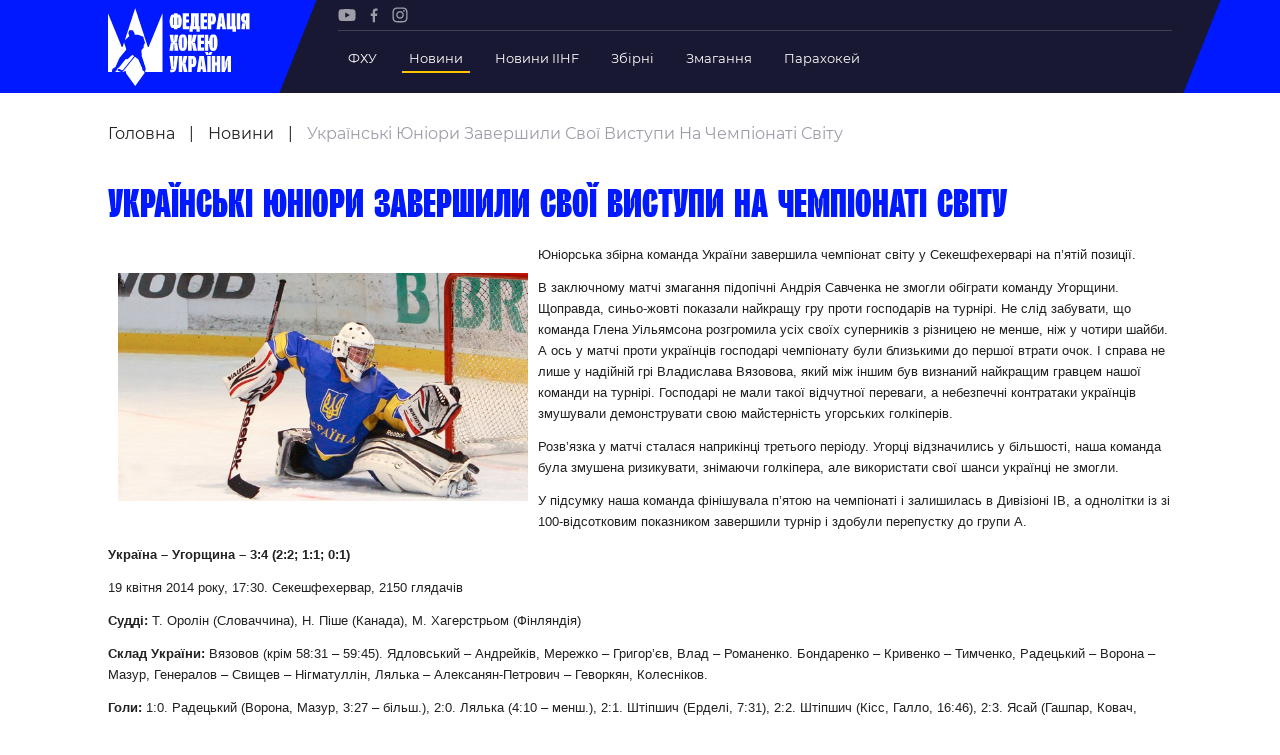

--- FILE ---
content_type: text/html; charset=UTF-8
request_url: https://fhu.com.ua/news/ukrajinski-yuniori-zavershili-svoji-vistupi-na-chempionati-svitu/
body_size: 84419
content:
<!doctype html>
<html lang="uk">
<head>
	<meta charset="UTF-8">
	<meta name="viewport" content="width=device-width, initial-scale=1">
	<meta name='robots' content='index, follow, max-image-preview:large, max-snippet:-1, max-video-preview:-1' />
	<style>img:is([sizes="auto" i], [sizes^="auto," i]) { contain-intrinsic-size: 3000px 1500px }</style>
	
	<!-- This site is optimized with the Yoast SEO plugin v25.8 - https://yoast.com/wordpress/plugins/seo/ -->
	<title>Українські юніори завершили свої виступи на чемпіонаті світу - FHU</title>
	<link rel="canonical" href="https://fhu.com.ua/news/ukrajinski-yuniori-zavershili-svoji-vistupi-na-chempionati-svitu/" />
	<meta property="og:locale" content="uk_UA" />
	<meta property="og:type" content="article" />
	<meta property="og:title" content="Українські юніори завершили свої виступи на чемпіонаті світу - FHU" />
	<meta property="og:description" content="Юніорська збірна команда України завершила чемпіонат світу у Секешфехерварі на п’ятій позиції. В заключному матчі змагання підопічні Андрія Савченка не змогли обіграти команду Угорщини. Щоправда, синьо-жовті показали найкращу гру проти господарів на турнірі. Не слід забувати, що команда Глена Уільямсона розгромила усіх своїх суперників з різницею не менше, ніж у чотири шайби. А ось у [&hellip;]" />
	<meta property="og:url" content="https://fhu.com.ua/news/ukrajinski-yuniori-zavershili-svoji-vistupi-na-chempionati-svitu/" />
	<meta property="og:site_name" content="FHU" />
	<meta property="article:modified_time" content="2014-04-19T22:16:55+00:00" />
	<meta property="og:image" content="https://fhu.com.ua/wp-content/uploads/2021/11/other-0145.jpg" />
	<meta property="og:image:width" content="1" />
	<meta property="og:image:height" content="1" />
	<meta property="og:image:type" content="image/jpeg" />
	<meta name="twitter:card" content="summary_large_image" />
	<script type="application/ld+json" class="yoast-schema-graph">{"@context":"https://schema.org","@graph":[{"@type":"WebPage","@id":"https://fhu.com.ua/news/ukrajinski-yuniori-zavershili-svoji-vistupi-na-chempionati-svitu/","url":"https://fhu.com.ua/news/ukrajinski-yuniori-zavershili-svoji-vistupi-na-chempionati-svitu/","name":"Українські юніори завершили свої виступи на чемпіонаті світу - FHU","isPartOf":{"@id":"https://fhu.com.ua/#website"},"primaryImageOfPage":{"@id":"https://fhu.com.ua/news/ukrajinski-yuniori-zavershili-svoji-vistupi-na-chempionati-svitu/#primaryimage"},"image":{"@id":"https://fhu.com.ua/news/ukrajinski-yuniori-zavershili-svoji-vistupi-na-chempionati-svitu/#primaryimage"},"thumbnailUrl":"https://fhu.com.ua/wp-content/uploads/2021/11/other-0145.jpg","datePublished":"2014-04-19T21:21:17+00:00","dateModified":"2014-04-19T22:16:55+00:00","breadcrumb":{"@id":"https://fhu.com.ua/news/ukrajinski-yuniori-zavershili-svoji-vistupi-na-chempionati-svitu/#breadcrumb"},"inLanguage":"uk","potentialAction":[{"@type":"ReadAction","target":["https://fhu.com.ua/news/ukrajinski-yuniori-zavershili-svoji-vistupi-na-chempionati-svitu/"]}]},{"@type":"ImageObject","inLanguage":"uk","@id":"https://fhu.com.ua/news/ukrajinski-yuniori-zavershili-svoji-vistupi-na-chempionati-svitu/#primaryimage","url":"https://fhu.com.ua/wp-content/uploads/2021/11/other-0145.jpg","contentUrl":"https://fhu.com.ua/wp-content/uploads/2021/11/other-0145.jpg"},{"@type":"BreadcrumbList","@id":"https://fhu.com.ua/news/ukrajinski-yuniori-zavershili-svoji-vistupi-na-chempionati-svitu/#breadcrumb","itemListElement":[{"@type":"ListItem","position":1,"name":"Головна","item":"https://fhu.com.ua/"},{"@type":"ListItem","position":2,"name":"Новини","item":"https://fhu.com.ua/news/"},{"@type":"ListItem","position":3,"name":"Українські юніори завершили свої виступи на чемпіонаті світу"}]},{"@type":"WebSite","@id":"https://fhu.com.ua/#website","url":"https://fhu.com.ua/","name":"FHU","description":"Федерація хокею України","potentialAction":[{"@type":"SearchAction","target":{"@type":"EntryPoint","urlTemplate":"https://fhu.com.ua/?s={search_term_string}"},"query-input":{"@type":"PropertyValueSpecification","valueRequired":true,"valueName":"search_term_string"}}],"inLanguage":"uk"}]}</script>
	<!-- / Yoast SEO plugin. -->


<link rel="alternate" type="application/rss+xml" title="FHU &raquo; Українські юніори завершили свої виступи на чемпіонаті світу Канал коментарів" href="https://fhu.com.ua/news/ukrajinski-yuniori-zavershili-svoji-vistupi-na-chempionati-svitu/feed/" />
<style id='cf-frontend-style-inline-css' type='text/css'>
@font-face {
	font-family: 'Formular';
	font-style: normal;
	font-weight: 400;
	src: url('https://fhu.com.ua/wp-content/uploads/2025/09/formular.ttf') format('truetype'),
		url('https://fhu.com.ua/wp-content/uploads/2025/09/formular-black.ttf') format('truetype'),
		url('https://fhu.com.ua/wp-content/uploads/2025/09/formular-blackitalic.ttf') format('truetype'),
		url('https://fhu.com.ua/wp-content/uploads/2025/09/formular-bold.ttf') format('truetype'),
		url('https://fhu.com.ua/wp-content/uploads/2025/09/formular-bolditalic.ttf') format('truetype'),
		url('https://fhu.com.ua/wp-content/uploads/2025/09/formular-italic.ttf') format('truetype'),
		url('https://fhu.com.ua/wp-content/uploads/2025/09/formular-light.ttf') format('truetype'),
		url('https://fhu.com.ua/wp-content/uploads/2025/09/formular-lightitalic.ttf') format('truetype'),
		url('https://fhu.com.ua/wp-content/uploads/2025/09/formular-medium.ttf') format('truetype'),
		url('https://fhu.com.ua/wp-content/uploads/2025/09/formular-mediumitalic.ttf') format('truetype');
}
@font-face {
	font-family: 'Formular';
	font-style: normal;
	font-weight: 400;
}
</style>
<style id='classic-theme-styles-inline-css' type='text/css'>
/*! This file is auto-generated */
.wp-block-button__link{color:#fff;background-color:#32373c;border-radius:9999px;box-shadow:none;text-decoration:none;padding:calc(.667em + 2px) calc(1.333em + 2px);font-size:1.125em}.wp-block-file__button{background:#32373c;color:#fff;text-decoration:none}
</style>
<style id='safe-svg-svg-icon-style-inline-css' type='text/css'>
.safe-svg-cover{text-align:center}.safe-svg-cover .safe-svg-inside{display:inline-block;max-width:100%}.safe-svg-cover svg{fill:currentColor;height:100%;max-height:100%;max-width:100%;width:100%}

</style>
<style id='global-styles-inline-css' type='text/css'>
:root{--wp--preset--aspect-ratio--square: 1;--wp--preset--aspect-ratio--4-3: 4/3;--wp--preset--aspect-ratio--3-4: 3/4;--wp--preset--aspect-ratio--3-2: 3/2;--wp--preset--aspect-ratio--2-3: 2/3;--wp--preset--aspect-ratio--16-9: 16/9;--wp--preset--aspect-ratio--9-16: 9/16;--wp--preset--color--black: #000000;--wp--preset--color--cyan-bluish-gray: #abb8c3;--wp--preset--color--white: #ffffff;--wp--preset--color--pale-pink: #f78da7;--wp--preset--color--vivid-red: #cf2e2e;--wp--preset--color--luminous-vivid-orange: #ff6900;--wp--preset--color--luminous-vivid-amber: #fcb900;--wp--preset--color--light-green-cyan: #7bdcb5;--wp--preset--color--vivid-green-cyan: #00d084;--wp--preset--color--pale-cyan-blue: #8ed1fc;--wp--preset--color--vivid-cyan-blue: #0693e3;--wp--preset--color--vivid-purple: #9b51e0;--wp--preset--gradient--vivid-cyan-blue-to-vivid-purple: linear-gradient(135deg,rgba(6,147,227,1) 0%,rgb(155,81,224) 100%);--wp--preset--gradient--light-green-cyan-to-vivid-green-cyan: linear-gradient(135deg,rgb(122,220,180) 0%,rgb(0,208,130) 100%);--wp--preset--gradient--luminous-vivid-amber-to-luminous-vivid-orange: linear-gradient(135deg,rgba(252,185,0,1) 0%,rgba(255,105,0,1) 100%);--wp--preset--gradient--luminous-vivid-orange-to-vivid-red: linear-gradient(135deg,rgba(255,105,0,1) 0%,rgb(207,46,46) 100%);--wp--preset--gradient--very-light-gray-to-cyan-bluish-gray: linear-gradient(135deg,rgb(238,238,238) 0%,rgb(169,184,195) 100%);--wp--preset--gradient--cool-to-warm-spectrum: linear-gradient(135deg,rgb(74,234,220) 0%,rgb(151,120,209) 20%,rgb(207,42,186) 40%,rgb(238,44,130) 60%,rgb(251,105,98) 80%,rgb(254,248,76) 100%);--wp--preset--gradient--blush-light-purple: linear-gradient(135deg,rgb(255,206,236) 0%,rgb(152,150,240) 100%);--wp--preset--gradient--blush-bordeaux: linear-gradient(135deg,rgb(254,205,165) 0%,rgb(254,45,45) 50%,rgb(107,0,62) 100%);--wp--preset--gradient--luminous-dusk: linear-gradient(135deg,rgb(255,203,112) 0%,rgb(199,81,192) 50%,rgb(65,88,208) 100%);--wp--preset--gradient--pale-ocean: linear-gradient(135deg,rgb(255,245,203) 0%,rgb(182,227,212) 50%,rgb(51,167,181) 100%);--wp--preset--gradient--electric-grass: linear-gradient(135deg,rgb(202,248,128) 0%,rgb(113,206,126) 100%);--wp--preset--gradient--midnight: linear-gradient(135deg,rgb(2,3,129) 0%,rgb(40,116,252) 100%);--wp--preset--font-size--small: 13px;--wp--preset--font-size--medium: 20px;--wp--preset--font-size--large: 36px;--wp--preset--font-size--x-large: 42px;--wp--preset--spacing--20: 0.44rem;--wp--preset--spacing--30: 0.67rem;--wp--preset--spacing--40: 1rem;--wp--preset--spacing--50: 1.5rem;--wp--preset--spacing--60: 2.25rem;--wp--preset--spacing--70: 3.38rem;--wp--preset--spacing--80: 5.06rem;--wp--preset--shadow--natural: 6px 6px 9px rgba(0, 0, 0, 0.2);--wp--preset--shadow--deep: 12px 12px 50px rgba(0, 0, 0, 0.4);--wp--preset--shadow--sharp: 6px 6px 0px rgba(0, 0, 0, 0.2);--wp--preset--shadow--outlined: 6px 6px 0px -3px rgba(255, 255, 255, 1), 6px 6px rgba(0, 0, 0, 1);--wp--preset--shadow--crisp: 6px 6px 0px rgba(0, 0, 0, 1);}:where(.is-layout-flex){gap: 0.5em;}:where(.is-layout-grid){gap: 0.5em;}body .is-layout-flex{display: flex;}.is-layout-flex{flex-wrap: wrap;align-items: center;}.is-layout-flex > :is(*, div){margin: 0;}body .is-layout-grid{display: grid;}.is-layout-grid > :is(*, div){margin: 0;}:where(.wp-block-columns.is-layout-flex){gap: 2em;}:where(.wp-block-columns.is-layout-grid){gap: 2em;}:where(.wp-block-post-template.is-layout-flex){gap: 1.25em;}:where(.wp-block-post-template.is-layout-grid){gap: 1.25em;}.has-black-color{color: var(--wp--preset--color--black) !important;}.has-cyan-bluish-gray-color{color: var(--wp--preset--color--cyan-bluish-gray) !important;}.has-white-color{color: var(--wp--preset--color--white) !important;}.has-pale-pink-color{color: var(--wp--preset--color--pale-pink) !important;}.has-vivid-red-color{color: var(--wp--preset--color--vivid-red) !important;}.has-luminous-vivid-orange-color{color: var(--wp--preset--color--luminous-vivid-orange) !important;}.has-luminous-vivid-amber-color{color: var(--wp--preset--color--luminous-vivid-amber) !important;}.has-light-green-cyan-color{color: var(--wp--preset--color--light-green-cyan) !important;}.has-vivid-green-cyan-color{color: var(--wp--preset--color--vivid-green-cyan) !important;}.has-pale-cyan-blue-color{color: var(--wp--preset--color--pale-cyan-blue) !important;}.has-vivid-cyan-blue-color{color: var(--wp--preset--color--vivid-cyan-blue) !important;}.has-vivid-purple-color{color: var(--wp--preset--color--vivid-purple) !important;}.has-black-background-color{background-color: var(--wp--preset--color--black) !important;}.has-cyan-bluish-gray-background-color{background-color: var(--wp--preset--color--cyan-bluish-gray) !important;}.has-white-background-color{background-color: var(--wp--preset--color--white) !important;}.has-pale-pink-background-color{background-color: var(--wp--preset--color--pale-pink) !important;}.has-vivid-red-background-color{background-color: var(--wp--preset--color--vivid-red) !important;}.has-luminous-vivid-orange-background-color{background-color: var(--wp--preset--color--luminous-vivid-orange) !important;}.has-luminous-vivid-amber-background-color{background-color: var(--wp--preset--color--luminous-vivid-amber) !important;}.has-light-green-cyan-background-color{background-color: var(--wp--preset--color--light-green-cyan) !important;}.has-vivid-green-cyan-background-color{background-color: var(--wp--preset--color--vivid-green-cyan) !important;}.has-pale-cyan-blue-background-color{background-color: var(--wp--preset--color--pale-cyan-blue) !important;}.has-vivid-cyan-blue-background-color{background-color: var(--wp--preset--color--vivid-cyan-blue) !important;}.has-vivid-purple-background-color{background-color: var(--wp--preset--color--vivid-purple) !important;}.has-black-border-color{border-color: var(--wp--preset--color--black) !important;}.has-cyan-bluish-gray-border-color{border-color: var(--wp--preset--color--cyan-bluish-gray) !important;}.has-white-border-color{border-color: var(--wp--preset--color--white) !important;}.has-pale-pink-border-color{border-color: var(--wp--preset--color--pale-pink) !important;}.has-vivid-red-border-color{border-color: var(--wp--preset--color--vivid-red) !important;}.has-luminous-vivid-orange-border-color{border-color: var(--wp--preset--color--luminous-vivid-orange) !important;}.has-luminous-vivid-amber-border-color{border-color: var(--wp--preset--color--luminous-vivid-amber) !important;}.has-light-green-cyan-border-color{border-color: var(--wp--preset--color--light-green-cyan) !important;}.has-vivid-green-cyan-border-color{border-color: var(--wp--preset--color--vivid-green-cyan) !important;}.has-pale-cyan-blue-border-color{border-color: var(--wp--preset--color--pale-cyan-blue) !important;}.has-vivid-cyan-blue-border-color{border-color: var(--wp--preset--color--vivid-cyan-blue) !important;}.has-vivid-purple-border-color{border-color: var(--wp--preset--color--vivid-purple) !important;}.has-vivid-cyan-blue-to-vivid-purple-gradient-background{background: var(--wp--preset--gradient--vivid-cyan-blue-to-vivid-purple) !important;}.has-light-green-cyan-to-vivid-green-cyan-gradient-background{background: var(--wp--preset--gradient--light-green-cyan-to-vivid-green-cyan) !important;}.has-luminous-vivid-amber-to-luminous-vivid-orange-gradient-background{background: var(--wp--preset--gradient--luminous-vivid-amber-to-luminous-vivid-orange) !important;}.has-luminous-vivid-orange-to-vivid-red-gradient-background{background: var(--wp--preset--gradient--luminous-vivid-orange-to-vivid-red) !important;}.has-very-light-gray-to-cyan-bluish-gray-gradient-background{background: var(--wp--preset--gradient--very-light-gray-to-cyan-bluish-gray) !important;}.has-cool-to-warm-spectrum-gradient-background{background: var(--wp--preset--gradient--cool-to-warm-spectrum) !important;}.has-blush-light-purple-gradient-background{background: var(--wp--preset--gradient--blush-light-purple) !important;}.has-blush-bordeaux-gradient-background{background: var(--wp--preset--gradient--blush-bordeaux) !important;}.has-luminous-dusk-gradient-background{background: var(--wp--preset--gradient--luminous-dusk) !important;}.has-pale-ocean-gradient-background{background: var(--wp--preset--gradient--pale-ocean) !important;}.has-electric-grass-gradient-background{background: var(--wp--preset--gradient--electric-grass) !important;}.has-midnight-gradient-background{background: var(--wp--preset--gradient--midnight) !important;}.has-small-font-size{font-size: var(--wp--preset--font-size--small) !important;}.has-medium-font-size{font-size: var(--wp--preset--font-size--medium) !important;}.has-large-font-size{font-size: var(--wp--preset--font-size--large) !important;}.has-x-large-font-size{font-size: var(--wp--preset--font-size--x-large) !important;}
:where(.wp-block-post-template.is-layout-flex){gap: 1.25em;}:where(.wp-block-post-template.is-layout-grid){gap: 1.25em;}
:where(.wp-block-columns.is-layout-flex){gap: 2em;}:where(.wp-block-columns.is-layout-grid){gap: 2em;}
:root :where(.wp-block-pullquote){font-size: 1.5em;line-height: 1.6;}
</style>
<link rel='stylesheet' id='media-css_media--css--main.css-css' href='https://fhu.com.ua/wp-content/themes/iwpt/media/css/main.css?ver=2' type='text/css' media='all' />
<link rel='stylesheet' id='media-css_parts--box--breadcrumb--index.css-css' href='https://fhu.com.ua/wp-content/themes/iwpt/parts/box/breadcrumb/index.css?ver=1' type='text/css' media='all' />
<link rel='stylesheet' id='media-css_parts--box--header--menu-top--index.css-css' href='https://fhu.com.ua/wp-content/themes/iwpt/parts/box/header/menu-top/index.css?ver=1' type='text/css' media='all' />
<link rel="https://api.w.org/" href="https://fhu.com.ua/wp-json/" /><link rel='shortlink' href='https://fhu.com.ua/?p=1013' />
				<script type="text/javascript">
					window.themeSettings = {"admin_ajax":"https:\/\/fhu.com.ua\/wp-admin\/admin-ajax.php","theme_url":"https:\/\/fhu.com.ua\/wp-content\/themes\/iwpt","google_map_key":"AIzaSyDLdqAwCCsGkMLjgsHRRth21WJCFnaQ99o"};
				</script>
				</head>
<body class="wp-singular news-template-default single single-news postid-1013 wp-theme-iwpt  js-on-top"  >
<script type="text/javascript">
    var isIE = (window.navigator.userAgent.indexOf('MSIE ') > -1 || window.navigator.userAgent.indexOf('Trident/') > -1)
    if (isIE) {
        var div = document.createElement("div");
        var body = document.getElementsByTagName('body')[0];
        var message = '<div class="page-width"><div class="message-for-ie"><b>Непідтримуваний браузер!</b> Цей веб-сайт буде надавати обмежену функціональність у цьому браузері. <br> Ми підтримуємо лише останні версії основних браузерів, таких як Chrome, Firefox, Safari та Edge.</div></div>';
        body.insertAdjacentHTML('afterbegin', message)
    }
</script>
<div class="overlay"></div>

<header  id='block-id-header' class='box  box--header'>
    <div class="page-width">
        <div class="header-content grid">
            <div class="header-logo">
                <a href="https://fhu.com.ua" class="custom-link js-scroll-to">
                    <img  src="https://fhu.com.ua/wp-content/uploads/2021/10/logo.svg"  width="142"  height="78" >                </a>
            </div>
            <div class="header-bar">
                <div class="desktop-menu">
                    <div class="bar-social">
                            <div  id='block-id-content-social' class='box  box--content--social'>
        <ul>
                                                <li><a  class="menu-item"  rel="nofollow"  target="_blank"  href="https://www.youtube.com/channel/UCVutTEZbcnlO_XhWGqMhYpg/featured"  ><?xml version="1.0" encoding="UTF-8"?> <svg xmlns="http://www.w3.org/2000/svg" width="18" height="13" viewBox="0 0 18 13" fill="none"><path d="M17.28 1.96651C17.0824 1.2324 16.5036 0.653573 15.7694 0.455926C14.4283 0.0888672 9.06355 0.0888672 9.06355 0.0888672C9.06355 0.0888672 3.69885 0.0888672 2.35767 0.441808C1.63767 0.639455 1.04473 1.2324 0.847082 1.96651C0.494141 3.30769 0.494141 6.08887 0.494141 6.08887C0.494141 6.08887 0.494141 8.88416 0.847082 10.2112C1.04473 10.9453 1.62355 11.5242 2.35767 11.7218C3.71296 12.0889 9.06355 12.0889 9.06355 12.0889C9.06355 12.0889 14.4283 12.0889 15.7694 11.7359C16.5036 11.5383 17.0824 10.9595 17.28 10.2253C17.633 8.88416 17.633 6.10298 17.633 6.10298C17.633 6.10298 17.6471 3.30769 17.28 1.96651ZM7.35532 8.65828V3.51946L11.8165 6.08887L7.35532 8.65828Z" fill="#9D9DA8"></path></svg> </a></li>
                                                                <li><a  class="menu-item"  rel="nofollow"  target="_blank"  href="https://www.facebook.com/fhu.com.ua"  ><?xml version="1.0" encoding="UTF-8"?> <svg xmlns="http://www.w3.org/2000/svg" width="8" height="15" viewBox="0 0 8 15" fill="none"><path d="M6.27161 2.75995H7.51647V0.590104C7.30322 0.560782 6.56217 0.494141 5.70116 0.494141C3.9045 0.494141 2.67563 1.62438 2.67563 3.70093V5.61221H0.692383V8.03796H2.67563V14.1423H5.10672V8.03796H7.01L7.31122 5.61221H5.10672V3.94084C5.10405 3.23977 5.29331 2.75995 6.27161 2.75995Z" fill="#9D9DA8"></path></svg> </a></li>
                                                                <li><a  class="menu-item"  rel="nofollow"  target="_blank"  href="https://www.instagram.com/fhu_official/"  ><?xml version="1.0" encoding="UTF-8"?> <svg xmlns="http://www.w3.org/2000/svg" width="16" height="16" viewBox="0 0 16 16" fill="none"><path d="M8.00889 1.76926C10.0116 1.76926 10.2485 1.777 11.0396 1.81303C11.7707 1.84637 12.1679 1.96843 12.4322 2.07114C12.7823 2.20719 13.0321 2.36974 13.2947 2.63202C13.5573 2.8946 13.7198 3.14438 13.8556 3.49448C13.9583 3.75884 14.0803 4.15599 14.1137 4.88716C14.1497 5.67787 14.1574 5.91514 14.1574 7.91782C14.1574 9.9205 14.1497 10.1575 14.1137 10.9485C14.0803 11.6797 13.9583 12.0768 13.8556 12.3412C13.7195 12.6913 13.557 12.941 13.2947 13.2036C13.0321 13.4662 12.7823 13.6287 12.4322 13.7645C12.1679 13.8672 11.7707 13.9893 11.0396 14.0226C10.2488 14.0586 10.0116 14.0664 8.00889 14.0664C6.00621 14.0664 5.76893 14.0586 4.97822 14.0226C4.24705 13.9893 3.84991 13.8672 3.58554 13.7645C3.23544 13.6284 2.98566 13.4659 2.72309 13.2036C2.46051 12.941 2.29796 12.6913 2.1622 12.3412C2.05949 12.0768 1.93743 11.6797 1.90409 10.9485C1.86807 10.1578 1.86033 9.9205 1.86033 7.91782C1.86033 5.91514 1.86807 5.67816 1.90409 4.88716C1.93743 4.15599 2.05949 3.75884 2.1622 3.49448C2.29826 3.14438 2.46081 2.8946 2.72309 2.63202C2.98566 2.36944 3.23544 2.20689 3.58554 2.07114C3.84991 1.96843 4.24705 1.84637 4.97822 1.81303C5.76923 1.777 6.00621 1.76926 8.00889 1.76926ZM8.00889 0.417969C5.97197 0.417969 5.71654 0.426602 4.9166 0.46322C4.11844 0.499541 3.57334 0.626364 3.09611 0.811836C2.60281 1.00356 2.18453 1.25989 1.76774 1.67697C1.35095 2.09377 1.09433 2.51204 0.9029 3.00505C0.717429 3.48227 0.590605 4.02738 0.554285 4.82553C0.517667 5.62547 0.509033 5.8809 0.509033 7.91782C0.509033 9.95474 0.517667 10.2102 0.554285 11.0101C0.590605 11.8083 0.717429 12.3534 0.9029 12.8306C1.09462 13.3239 1.35095 13.7422 1.76804 14.159C2.18513 14.5761 2.60311 14.8324 3.09641 15.0241C3.57334 15.2096 4.11874 15.3364 4.91689 15.3727C5.71683 15.4093 5.97227 15.418 8.00918 15.418C10.0461 15.418 10.3015 15.4093 11.1015 15.3727C11.8996 15.3364 12.445 15.2096 12.922 15.0241C13.4153 14.8324 13.8335 14.5761 14.2503 14.159C14.6674 13.7419 14.9237 13.3239 15.1155 12.8306C15.3009 12.3537 15.4278 11.8083 15.4641 11.0101C15.5007 10.2102 15.5093 9.95474 15.5093 7.91782C15.5093 5.8809 15.5007 5.62547 15.4641 4.82553C15.4278 4.02738 15.3009 3.48198 15.1155 3.00505C14.9237 2.51175 14.6674 2.09347 14.2503 1.67668C13.8332 1.25959 13.4153 1.00326 12.922 0.811538C12.4444 0.626364 11.8993 0.499541 11.1012 0.46322C10.3012 0.426602 10.0458 0.417969 8.00889 0.417969Z" fill="#9D9DA8"></path><path d="M8.00898 4.06641C5.88186 4.06641 4.15784 5.79073 4.15784 7.91755C4.15784 10.0444 5.88216 11.7687 8.00898 11.7687C10.1358 11.7687 11.8601 10.0444 11.8601 7.91755C11.8601 5.79073 10.1361 4.06641 8.00898 4.06641ZM8.00898 10.4174C6.62822 10.4174 5.50913 9.29802 5.50913 7.91755C5.50913 6.53679 6.62851 5.4177 8.00898 5.4177C9.38946 5.4177 10.5088 6.53708 10.5088 7.91755C10.5088 9.29832 9.38975 10.4174 8.00898 10.4174Z" fill="#9D9DA8"></path><path d="M12.0125 4.81361C12.5096 4.81361 12.9125 4.41068 12.9125 3.91364C12.9125 3.4166 12.5096 3.01367 12.0125 3.01367C11.5155 3.01367 11.1125 3.4166 11.1125 3.91364C11.1125 4.41068 11.5155 4.81361 12.0125 4.81361Z" fill="#9D9DA8"></path></svg> </a></li>
                                    </ul>
    </div>
                    </div>
                    <hr class="separator"/>
                    <div class="bar-menu">
                        <div id="block-id-header-menu-top" class="box  box--header--menu-top box-menu-top-with-logo">
    <ul>
                    <li class="top-level has-child">
<!--                -->

                                    <span title="ФХУ"
                          class="link ">
                        ФХУ                    </span>
                <!--                -->
                                    <div class="link-item">
                        <ul>
                                                                <li>
                                        <a  title="Рада Федерації"  class=""  href="https://fhu.com.ua/federation-counsil/"  >Рада Федерації</a>                                    </li>
                                                                    <li>
                                        <a  title="Президент Федерації"  class=""  href="https://fhu.com.ua/news/serhii-mazur/"  >Президент Федерації</a>                                    </li>
                                                                    <li>
                                        <a  title="Почесний президент"  class=""  href="https://fhu.com.ua/pochesniy-president/"  >Почесний президент</a>                                    </li>
                                                                    <li>
                                        <a  title="Віце-президенти Федерації"  class=""  href="https://fhu.com.ua/vicze-prezydenty-federacziyi/"  >Віце-президенти Федерації</a>                                    </li>
                                                                    <li>
                                        <a  title="Офіс федерації"  class=""  href="/federation-office/"  >Офіс федерації</a>                                    </li>
                                                                    <li>
                                        <a  title="Підрозділи"  class=""  href="/subdivisions/"  >Підрозділи</a>                                    </li>
                                                                    <li>
                                        <a  title="Статутна Діяльність"  class=""  href="/statutory-activity/"  >Статутна Діяльність</a>                                    </li>
                                                                    <li>
                                        <a  title="Регламентні документи"  class=""  href="/regulatory-documents-for-sports-visits/"  >Регламентні документи</a>                                    </li>
                                                                    <li>
                                        <a  title="Рішення Ради Федерації"  class=""  target="_blank"  href="https://fhu.com.ua/rishennya-rady-federacziyi/"  >Рішення Ради Федерації</a>                                    </li>
                                                                    <li>
                                        <a  title="Участь в експерименті"  class=""  target="_blank"  href="https://old.fhu.com.ua/index.php/federatsiya/eksperiment/uchast-v-eksperimenti"  >Участь в експерименті</a>                                    </li>
                                                                    <li>
                                        <a  title="Контакти"  class=""  href="/contact-us/"  >Контакти</a>                                    </li>
                                                        </ul>
                    </div>
                            </li>
                    <li class="top-level ">
<!--                -->

                <a  title="Новини"  class="link  active"  href="/news/"  >Новини</a><!--                -->
                            </li>
                    <li class="top-level ">
<!--                -->

                <a  title="Новини IIHF"  class="link "  href="/news-tags/iihf-news/"  >Новини IIHF</a><!--                -->
                            </li>
                    <li class="top-level has-child">
<!--                -->

                <a  title="Збірні"  class="link "  href="/national-teams/"  >Збірні</a><!--                -->
                                    <div class="link-item detailed">
                        
                        
<!--detailed_type == simple || detailed-->

    <div class="server-menu-item">
                    <ul>
                <a href="/national-teams/149/" class="sub-title ">
                    Україна                </a>
                                    <li>
                        <a href="/national-teams/149/players/" class="block-team color-blue ">
                            Склад Збірної                        </a>
                    </li>
                                    <li>
                        <a href="/national-teams/149/employees/" class="block-team color-blue ">
                            Тренерський Штаб                        </a>
                    </li>
                                    <li>
                        <a href="/national-teams/149/games/" class="block-team color-blue ">
                            Календар Матчів                        </a>
                    </li>
                            </ul>
                    <ul>
                <a href="/national-teams/155/" class="sub-title ">
                    Україна U-20                </a>
                                    <li>
                        <a href="/national-teams/155/players/" class="block-team color-blue ">
                            Склад Збірної                        </a>
                    </li>
                                    <li>
                        <a href="/national-teams/155/employees/" class="block-team color-blue ">
                            Тренерський Штаб                        </a>
                    </li>
                                    <li>
                        <a href="/national-teams/155/games/" class="block-team color-blue ">
                            Календар Матчів                        </a>
                    </li>
                            </ul>
                    <ul>
                <a href="/national-teams/157/" class="sub-title ">
                    Україна U-18                </a>
                                    <li>
                        <a href="/national-teams/157/players/" class="block-team color-blue ">
                            Склад Збірної                        </a>
                    </li>
                                    <li>
                        <a href="/national-teams/157/employees/" class="block-team color-blue ">
                            Тренерський Штаб                        </a>
                    </li>
                                    <li>
                        <a href="/national-teams/157/games/" class="block-team color-blue ">
                            Календар Матчів                        </a>
                    </li>
                            </ul>
                    <ul>
                <a href="/national-teams/201/" class="sub-title ">
                    Україна (ж)                </a>
                                    <li>
                        <a href="/national-teams/201/players/" class="block-team color-blue ">
                            Склад Збірної                        </a>
                    </li>
                                    <li>
                        <a href="/national-teams/201/employees/" class="block-team color-blue ">
                            Тренерський Штаб                        </a>
                    </li>
                                    <li>
                        <a href="/national-teams/201/games/" class="block-team color-blue ">
                            Календар Матчів                        </a>
                    </li>
                            </ul>
            </div>

    <!--  Additional competition type  -->
    <ul class="additional-item">
            </ul>

                    </div>
                            </li>
                    <li class="top-level has-child">
<!--                -->

                <a  title="Змагання"  class="link "  href="/competitions/"  >Змагання</a><!--                -->
                                    <div class="link-item detailed">
                        
                        
<!--detailed_type == simple || detailed-->

    <ul id="footer-server-menu">

        
        <!--  Additional competition type  -->
        
    </ul>

                    </div>
                            </li>
                    <li class="top-level ">
<!--                -->

                <a  title="Парахокей"  class="link "  href="https://fhu.com.ua/news/parahokej-v-ukrayini/"  >Парахокей</a><!--                -->
                            </li>
            </ul>
</div>
                    </div>
                </div>

                <div class="mobile-menu">
                    <div class="burger">
                        <span></span>
                    </div>
                    <div class="side-bar">
                        <div></div>
                        <div class="bar-menu">
                            <div id="block-id-header-menu-top-1" class="box  box--header--menu-top box-menu-top-with-logo">
    <ul>
                    <li class="top-level has-child">
<!--                -->

                                    <span title="ФХУ"
                          class="link ">
                        ФХУ                    </span>
                <!--                -->
                                    <div class="link-item">
                        <ul>
                                                                <li>
                                        <a  title="Рада Федерації"  class=""  href="https://fhu.com.ua/federation-counsil/"  >Рада Федерації</a>                                    </li>
                                                                    <li>
                                        <a  title="Президент Федерації"  class=""  href="https://fhu.com.ua/news/serhii-mazur/"  >Президент Федерації</a>                                    </li>
                                                                    <li>
                                        <a  title="Почесний президент"  class=""  href="https://fhu.com.ua/pochesniy-president/"  >Почесний президент</a>                                    </li>
                                                                    <li>
                                        <a  title="Віце-президенти Федерації"  class=""  href="https://fhu.com.ua/vicze-prezydenty-federacziyi/"  >Віце-президенти Федерації</a>                                    </li>
                                                                    <li>
                                        <a  title="Офіс федерації"  class=""  href="/federation-office/"  >Офіс федерації</a>                                    </li>
                                                                    <li>
                                        <a  title="Підрозділи"  class=""  href="/subdivisions/"  >Підрозділи</a>                                    </li>
                                                                    <li>
                                        <a  title="Статутна Діяльність"  class=""  href="/statutory-activity/"  >Статутна Діяльність</a>                                    </li>
                                                                    <li>
                                        <a  title="Регламентні документи"  class=""  href="/regulatory-documents-for-sports-visits/"  >Регламентні документи</a>                                    </li>
                                                                    <li>
                                        <a  title="Рішення Ради Федерації"  class=""  target="_blank"  href="https://fhu.com.ua/rishennya-rady-federacziyi/"  >Рішення Ради Федерації</a>                                    </li>
                                                                    <li>
                                        <a  title="Участь в експерименті"  class=""  target="_blank"  href="https://old.fhu.com.ua/index.php/federatsiya/eksperiment/uchast-v-eksperimenti"  >Участь в експерименті</a>                                    </li>
                                                                    <li>
                                        <a  title="Контакти"  class=""  href="/contact-us/"  >Контакти</a>                                    </li>
                                                        </ul>
                    </div>
                            </li>
                    <li class="top-level ">
<!--                -->

                <a  title="Новини"  class="link  active"  href="/news/"  >Новини</a><!--                -->
                            </li>
                    <li class="top-level ">
<!--                -->

                <a  title="Новини IIHF"  class="link "  href="/news-tags/iihf-news/"  >Новини IIHF</a><!--                -->
                            </li>
                    <li class="top-level has-child">
<!--                -->

                <a  title="Збірні"  class="link "  href="/national-teams/"  >Збірні</a><!--                -->
                                    <div class="link-item detailed">
                                                    <ul>
                                <a  title="Збірні"  class=""  href="/national-teams/"  >Збірні</a>                            </ul>
                        
                        
<!--detailed_type == simple || detailed-->

    <div class="server-menu-item">
                    <ul>
                <a href="/national-teams/149/" class="sub-title ">
                    Україна                </a>
                                    <li>
                        <a href="/national-teams/149/players/" class="block-team color-blue ">
                            Склад Збірної                        </a>
                    </li>
                                    <li>
                        <a href="/national-teams/149/employees/" class="block-team color-blue ">
                            Тренерський Штаб                        </a>
                    </li>
                                    <li>
                        <a href="/national-teams/149/games/" class="block-team color-blue ">
                            Календар Матчів                        </a>
                    </li>
                            </ul>
                    <ul>
                <a href="/national-teams/155/" class="sub-title ">
                    Україна U-20                </a>
                                    <li>
                        <a href="/national-teams/155/players/" class="block-team color-blue ">
                            Склад Збірної                        </a>
                    </li>
                                    <li>
                        <a href="/national-teams/155/employees/" class="block-team color-blue ">
                            Тренерський Штаб                        </a>
                    </li>
                                    <li>
                        <a href="/national-teams/155/games/" class="block-team color-blue ">
                            Календар Матчів                        </a>
                    </li>
                            </ul>
                    <ul>
                <a href="/national-teams/157/" class="sub-title ">
                    Україна U-18                </a>
                                    <li>
                        <a href="/national-teams/157/players/" class="block-team color-blue ">
                            Склад Збірної                        </a>
                    </li>
                                    <li>
                        <a href="/national-teams/157/employees/" class="block-team color-blue ">
                            Тренерський Штаб                        </a>
                    </li>
                                    <li>
                        <a href="/national-teams/157/games/" class="block-team color-blue ">
                            Календар Матчів                        </a>
                    </li>
                            </ul>
                    <ul>
                <a href="/national-teams/201/" class="sub-title ">
                    Україна (ж)                </a>
                                    <li>
                        <a href="/national-teams/201/players/" class="block-team color-blue ">
                            Склад Збірної                        </a>
                    </li>
                                    <li>
                        <a href="/national-teams/201/employees/" class="block-team color-blue ">
                            Тренерський Штаб                        </a>
                    </li>
                                    <li>
                        <a href="/national-teams/201/games/" class="block-team color-blue ">
                            Календар Матчів                        </a>
                    </li>
                            </ul>
            </div>

    <!--  Additional competition type  -->
    <ul class="additional-item">
            </ul>

                    </div>
                            </li>
                    <li class="top-level has-child">
<!--                -->

                <a  title="Змагання"  class="link "  href="/competitions/"  >Змагання</a><!--                -->
                                    <div class="link-item detailed">
                                                    <ul>
                                <a  title="Змагання"  class=""  href="/competitions/"  >Змагання</a>                            </ul>
                        
                        
<!--detailed_type == simple || detailed-->

    <ul id="footer-server-menu">

        
        <!--  Additional competition type  -->
        
    </ul>

                    </div>
                            </li>
                    <li class="top-level ">
<!--                -->

                <a  title="Парахокей"  class="link "  href="https://fhu.com.ua/news/parahokej-v-ukrayini/"  >Парахокей</a><!--                -->
                            </li>
            </ul>
</div>
                        </div>
                        <div class="bar-social">
                                <div  id='block-id-content-social-1' class='box  box--content--social'>
        <ul>
                                                <li><a  class="menu-item"  rel="nofollow"  target="_blank"  href="https://www.youtube.com/channel/UCVutTEZbcnlO_XhWGqMhYpg/featured"  ><?xml version="1.0" encoding="UTF-8"?> <svg xmlns="http://www.w3.org/2000/svg" width="18" height="13" viewBox="0 0 18 13" fill="none"><path d="M17.28 1.96651C17.0824 1.2324 16.5036 0.653573 15.7694 0.455926C14.4283 0.0888672 9.06355 0.0888672 9.06355 0.0888672C9.06355 0.0888672 3.69885 0.0888672 2.35767 0.441808C1.63767 0.639455 1.04473 1.2324 0.847082 1.96651C0.494141 3.30769 0.494141 6.08887 0.494141 6.08887C0.494141 6.08887 0.494141 8.88416 0.847082 10.2112C1.04473 10.9453 1.62355 11.5242 2.35767 11.7218C3.71296 12.0889 9.06355 12.0889 9.06355 12.0889C9.06355 12.0889 14.4283 12.0889 15.7694 11.7359C16.5036 11.5383 17.0824 10.9595 17.28 10.2253C17.633 8.88416 17.633 6.10298 17.633 6.10298C17.633 6.10298 17.6471 3.30769 17.28 1.96651ZM7.35532 8.65828V3.51946L11.8165 6.08887L7.35532 8.65828Z" fill="#9D9DA8"></path></svg> </a></li>
                                                                <li><a  class="menu-item"  rel="nofollow"  target="_blank"  href="https://www.facebook.com/fhu.com.ua"  ><?xml version="1.0" encoding="UTF-8"?> <svg xmlns="http://www.w3.org/2000/svg" width="8" height="15" viewBox="0 0 8 15" fill="none"><path d="M6.27161 2.75995H7.51647V0.590104C7.30322 0.560782 6.56217 0.494141 5.70116 0.494141C3.9045 0.494141 2.67563 1.62438 2.67563 3.70093V5.61221H0.692383V8.03796H2.67563V14.1423H5.10672V8.03796H7.01L7.31122 5.61221H5.10672V3.94084C5.10405 3.23977 5.29331 2.75995 6.27161 2.75995Z" fill="#9D9DA8"></path></svg> </a></li>
                                                                <li><a  class="menu-item"  rel="nofollow"  target="_blank"  href="https://www.instagram.com/fhu_official/"  ><?xml version="1.0" encoding="UTF-8"?> <svg xmlns="http://www.w3.org/2000/svg" width="16" height="16" viewBox="0 0 16 16" fill="none"><path d="M8.00889 1.76926C10.0116 1.76926 10.2485 1.777 11.0396 1.81303C11.7707 1.84637 12.1679 1.96843 12.4322 2.07114C12.7823 2.20719 13.0321 2.36974 13.2947 2.63202C13.5573 2.8946 13.7198 3.14438 13.8556 3.49448C13.9583 3.75884 14.0803 4.15599 14.1137 4.88716C14.1497 5.67787 14.1574 5.91514 14.1574 7.91782C14.1574 9.9205 14.1497 10.1575 14.1137 10.9485C14.0803 11.6797 13.9583 12.0768 13.8556 12.3412C13.7195 12.6913 13.557 12.941 13.2947 13.2036C13.0321 13.4662 12.7823 13.6287 12.4322 13.7645C12.1679 13.8672 11.7707 13.9893 11.0396 14.0226C10.2488 14.0586 10.0116 14.0664 8.00889 14.0664C6.00621 14.0664 5.76893 14.0586 4.97822 14.0226C4.24705 13.9893 3.84991 13.8672 3.58554 13.7645C3.23544 13.6284 2.98566 13.4659 2.72309 13.2036C2.46051 12.941 2.29796 12.6913 2.1622 12.3412C2.05949 12.0768 1.93743 11.6797 1.90409 10.9485C1.86807 10.1578 1.86033 9.9205 1.86033 7.91782C1.86033 5.91514 1.86807 5.67816 1.90409 4.88716C1.93743 4.15599 2.05949 3.75884 2.1622 3.49448C2.29826 3.14438 2.46081 2.8946 2.72309 2.63202C2.98566 2.36944 3.23544 2.20689 3.58554 2.07114C3.84991 1.96843 4.24705 1.84637 4.97822 1.81303C5.76923 1.777 6.00621 1.76926 8.00889 1.76926ZM8.00889 0.417969C5.97197 0.417969 5.71654 0.426602 4.9166 0.46322C4.11844 0.499541 3.57334 0.626364 3.09611 0.811836C2.60281 1.00356 2.18453 1.25989 1.76774 1.67697C1.35095 2.09377 1.09433 2.51204 0.9029 3.00505C0.717429 3.48227 0.590605 4.02738 0.554285 4.82553C0.517667 5.62547 0.509033 5.8809 0.509033 7.91782C0.509033 9.95474 0.517667 10.2102 0.554285 11.0101C0.590605 11.8083 0.717429 12.3534 0.9029 12.8306C1.09462 13.3239 1.35095 13.7422 1.76804 14.159C2.18513 14.5761 2.60311 14.8324 3.09641 15.0241C3.57334 15.2096 4.11874 15.3364 4.91689 15.3727C5.71683 15.4093 5.97227 15.418 8.00918 15.418C10.0461 15.418 10.3015 15.4093 11.1015 15.3727C11.8996 15.3364 12.445 15.2096 12.922 15.0241C13.4153 14.8324 13.8335 14.5761 14.2503 14.159C14.6674 13.7419 14.9237 13.3239 15.1155 12.8306C15.3009 12.3537 15.4278 11.8083 15.4641 11.0101C15.5007 10.2102 15.5093 9.95474 15.5093 7.91782C15.5093 5.8809 15.5007 5.62547 15.4641 4.82553C15.4278 4.02738 15.3009 3.48198 15.1155 3.00505C14.9237 2.51175 14.6674 2.09347 14.2503 1.67668C13.8332 1.25959 13.4153 1.00326 12.922 0.811538C12.4444 0.626364 11.8993 0.499541 11.1012 0.46322C10.3012 0.426602 10.0458 0.417969 8.00889 0.417969Z" fill="#9D9DA8"></path><path d="M8.00898 4.06641C5.88186 4.06641 4.15784 5.79073 4.15784 7.91755C4.15784 10.0444 5.88216 11.7687 8.00898 11.7687C10.1358 11.7687 11.8601 10.0444 11.8601 7.91755C11.8601 5.79073 10.1361 4.06641 8.00898 4.06641ZM8.00898 10.4174C6.62822 10.4174 5.50913 9.29802 5.50913 7.91755C5.50913 6.53679 6.62851 5.4177 8.00898 5.4177C9.38946 5.4177 10.5088 6.53708 10.5088 7.91755C10.5088 9.29832 9.38975 10.4174 8.00898 10.4174Z" fill="#9D9DA8"></path><path d="M12.0125 4.81361C12.5096 4.81361 12.9125 4.41068 12.9125 3.91364C12.9125 3.4166 12.5096 3.01367 12.0125 3.01367C11.5155 3.01367 11.1125 3.4166 11.1125 3.91364C11.1125 4.41068 11.5155 4.81361 12.0125 4.81361Z" fill="#9D9DA8"></path></svg> </a></li>
                                    </ul>
    </div>
                        </div>
                    </div>
                </div>

            </div>
        </div>
    </div>
</header>
<main class="site-page grid">
    <div class="col-12-top site-element-center">


<div id="block-id-breadcrumb" class="box  box--breadcrumb menu-top-padding">
	<div class="box-content page-width">
		<p id="breadcrumbs">
                                <span>
                        <span>
                                                                                                <a href="https://fhu.com.ua">Головна</a> |
                                                                                                                                <a href="/news/">Новини</a> |
                                                                                                                                <span class="breadcrumb_last" aria-current="page">Українські юніори завершили свої виступи на чемпіонаті світу</span>
                                                                                    </span>
                    </span>

                		</p>
	</div>
</div>

<div  class='box  box--archive-news--single-page single-post-page' id='block-id-archive-news-single-page'>
	<div>
		<div class="page-width">
			<div class="fhu-title h1 color-blue">Українські юніори завершили свої виступи на чемпіонаті світу</div>
			<div class="box-body content visual-editor style-2"><p><span style="font-family: arial,helvetica,sans-serif; font-size: small;"><img decoding="async" src="/wp-content/uploads/2021/11/other-0145.jpg" border="0" width="410" style="float: left; margin-left: 10px; margin-right: 10px;" />Юніорська збірна команда України завершила чемпіонат світу у Секешфехерварі на п’ятій позиції.</span></p>
<p><span style="font-family: arial,helvetica,sans-serif; font-size: small;">В заключному матчі змагання підопічні Андрія Савченка не змогли обіграти команду Угорщини. Щоправда, синьо-жовті показали найкращу гру проти господарів на турнірі. Не слід забувати, що команда Глена Уільямсона розгромила усіх своїх суперників з різницею не менше, ніж у чотири шайби. А ось у матчі проти українців господарі чемпіонату були близькими до першої втрати очок. І справа не лише у надійній грі Владислава Вязовова, який між іншим був визнаний найкращим гравцем нашої команди на турнірі. Господарі не мали такої відчутної переваги, а небезпечні контратаки українців змушували демонструвати свою майстерність угорських голкіперів.</span></p>
<p><span style="font-family: arial,helvetica,sans-serif; font-size: small;">Розв’язка у матчі сталася наприкінці третього періоду. Угорці відзначились у більшості, наша команда була змушена ризикувати, знімаючи голкіпера, але використати свої шанси українці не змогли.</span></p>
<p><span style="font-family: arial,helvetica,sans-serif; font-size: small;">У підсумку наша команда фінішувала п’ятою на чемпіонаті і залишилась в Дивізіоні ІВ, а однолітки із зі 100-відсотковим показником завершили турнір і здобули перепустку до групи А.</span></p>
<p><span style="font-family: arial,helvetica,sans-serif; font-size: small;"><strong>Україна – Угорщина – 3:4 (2:2; 1:1; 0:1)</strong></span></p>
<p><span style="font-family: arial,helvetica,sans-serif; font-size: small;">19 квітня 2014 року, 17:30. Секешфехервар, 2150 глядачів</span></p>
<p><span style="font-family: arial,helvetica,sans-serif; font-size: small;"><strong>Судді:</strong> Т. Оролін (Словаччина), Н. Піше (Канада), М. Хагерстрьом (Фінляндія)</span></p>
<p><span style="font-family: arial,helvetica,sans-serif; font-size: small;"><strong>Склад України:</strong> Вязовов (крім 58:31 – 59:45). Ядловський – Андрейків, Мережко – Григор’єв, Влад – Романенко. Бондаренко – Кривенко – Тимченко, Радецький – Ворона – Мазур, Генералов – Свищев – Нігматуллін, Лялька – Алексанян-Петрович – Геворкян, Колесніков.</span></p>
<p><span style="font-family: arial,helvetica,sans-serif; font-size: small;"><strong>Голи:</strong> 1:0. Радецький (Ворона, Мазур, 3:27 – більш.), 2:0. Лялька (4:10 – менш.), 2:1. Штіпшич (Ерделі, 7:31), 2:2. Штіпшич (Кісс, Галло, 16:46), 2:3. Ясай (Гашпар, Ковач, 34:39), 3:3. Тимченко (Лялька, Кривенко, 35:10), 3:4. Сабо (Ладай, 55:46 – більш.).</span></p>
<p><span style="font-family: arial,helvetica,sans-serif; font-size: small;"><strong>Штраф:</strong> 20 – 18</span></p>
<p><span style="font-family: arial,helvetica,sans-serif; font-size: small;"><strong>Кидки:</strong> 25 – 32</span></p>
<p><span style="font-family: arial,helvetica,sans-serif; font-size: small;"><strong>Вкидання:</strong> 32 – 45</span></p>
<p><span style="font-family: arial,helvetica,sans-serif; font-size: small;">Відео закинутих шайб:<br /></span></p>
<p><object width="853" height="480" data="https://www.youtube.com/v/Im2GuyiMYDs?hl=uk_UA&amp;version=3&amp;rel=0" type="application/x-shockwave-flash"><param name="allowFullScreen" value="true" /><param name="allowscriptaccess" value="always" /><param name="src" value="https://www.youtube.com/v/Im2GuyiMYDs?hl=uk_UA&amp;version=3&amp;rel=0" /><param name="allowfullscreen" value="true" /></object></p>
</div>
		</div>
		<div class="page-width">
						<hr class="separator"></hr>
		</div>
		<div class="page-width recent-post">
			<h2>Вас може зацікавити</h2>
			<div class="post-container">

									<div class="">
						<a href="https://fhu.com.ua/news/nikita-ivashhenko-vzyav-uchast-u-bchl-college-prospect-game-ta-v-matchi-team-canada-team-world/"  class='box  box--archive-news--item post-item' id='block-id-archive-news-item'>
    <div class="box-top">
                    <div>
                <img  src="https://fhu.com.ua/wp-content/uploads/2026/01/sitecover-3.jpg"  alt="Нікіта Іващенко взяв участь у BCHL College Prospect Game та в матчі Team Canada &amp;#8211; Team World" >            </div>
            </div>
    <div class="box-bottom">
        <div class="fhu-title h3">Нікіта Іващенко взяв участь у BCHL College Prospect Game та в матчі Team Canada &#8211; Team World</div>
        <div class="date fhu-title h21">18.01.2026</div>
    </div>
</a>					</div>

										<div class="">
						<a href="https://fhu.com.ua/news/viktor-zaharov-ne-ochikuvav-shho-stanu-gravczem-roku-v-ukrayini/"  class='box  box--archive-news--item post-item' id='block-id-archive-news-item-1'>
    <div class="box-top">
                    <div>
                <img  src="https://fhu.com.ua/wp-content/uploads/2026/01/sitecover-2.jpg"  alt="Віктор Захаров: &laquo;Не очікував, що стану гравцем року в Україні&raquo;" >            </div>
            </div>
    <div class="box-bottom">
        <div class="fhu-title h3">Віктор Захаров: «Не очікував, що стану гравцем року в Україні»</div>
        <div class="date fhu-title h21">14.01.2026</div>
    </div>
</a>					</div>

										<div class="">
						<a href="https://fhu.com.ua/news/yak-projshov-poperednij-tyzhden-u-gravcziv-za-kordonom/"  class='box  box--archive-news--item post-item' id='block-id-archive-news-item-2'>
    <div class="box-top">
                    <div>
                <img  src="https://fhu.com.ua/wp-content/uploads/2026/01/sitecover-1.jpg"  alt="Як пройшов попередній тиждень у гравців за кордоном?" >            </div>
            </div>
    <div class="box-bottom">
        <div class="fhu-title h3">Як пройшов попередній тиждень у гравців за кордоном?</div>
        <div class="date fhu-title h21">13.01.2026</div>
    </div>
</a>					</div>

										<div class="">
						<a href="https://fhu.com.ua/news/u-kremenchuczi-vidbudetsya-zymovyj-kubok-ukrayinskoyi-amatorskoyi-hokejnoyi-ligy/"  class='box  box--archive-news--item post-item' id='block-id-archive-news-item-3'>
    <div class="box-top">
                    <div>
                <img  src="https://fhu.com.ua/wp-content/uploads/2026/01/zymovyj-kubok_anons_5.jpg"  alt="У Кременчуці відбудеться Зимовий Кубок Української Аматорської хокейної ліги" >            </div>
            </div>
    <div class="box-bottom">
        <div class="fhu-title h3">У Кременчуці відбудеться Зимовий Кубок Української Аматорської хокейної ліги</div>
        <div class="date fhu-title h21">08.01.2026</div>
    </div>
</a>					</div>

								</div>
		</div>
	</div>
</div>
</div>
</main>
<footer id="site-footer" class="site-footer col-12 site-element-footer">
    <div id="block-id-footer" class="box-style-default box  box--footer">
	<div class="box-content page-width">
		<div class="box-head grid">
			<div class="col-3_sm-5_xs-12 feedback">
				<div>
					<div class="logo">
						<?xml version="1.0" encoding="UTF-8"?> <svg xmlns="http://www.w3.org/2000/svg" width="142" height="78" fill="none"><path d="m3.801 62.89.618-.602-.293-.422.276-.877 3.12-2.112 3.898-8.821 6.953-8.529-2.307-7.066-1.51 4.646h-.731L0 5.35v58.693l4.094-.016-.293-1.138ZM10.981 60.729l3.055 1.64.747-.21 11.339-14.02-1.738-1.349-5.134 4.614-1.348-.617-7.1 8.935-1.12.308-.747 2.323-1.186.374-.374 1.283 5.735-.016-3.444-1.365.536-1.673.78-.227ZM40.596 39.106h-.73L27.21.151 16.814 32.17l4.5-3.964-.992-3.07.975-2.957h3.509l1.77 3.12.098 1.542 3.736-.016 4.68 1.868 1.932 5.995-1.462 3.297.39 1.17-2.534 3.135.422 6.076 3.72 11.388.13 2.03-.633.374.357 1.82 17.009.065V5.349L40.596 39.106Z" fill="#fff"></path><path d="m34.716 62.63-.471-1.138-.179-2.404-.487-.227-3.217-7.424-3.476-2.713-12.363 15.254h1.138v-.748h2.274V65.164l9.276 12.833 9.276-12.833V64.01l-.991-1.38h-.78ZM65.502 20.116c-2.21 0-2.648-.666-3.428-3.427-.34-1.219-.487-2.096-.487-3.38 0-1.283.13-2.192.487-3.41.748-2.763 1.186-3.429 3.428-3.429h.179c.113 0 .227 0 .325.017V5.3h3.427v1.186c.098-.017.179-.017.276-.017h.18c2.208 0 2.745.731 3.492 3.477.325 1.17.455 2.08.455 3.363s-.13 2.176-.455 3.362c-.78 2.746-1.284 3.444-3.493 3.444H69.417v1.186h-3.428v-1.186h-.487Zm-.374-10.559v7.473h.861V9.557h-.86Zm4.289 7.473h.894V9.557h-.894v7.473ZM74.629 5.317h6.4v3.086H78.17v3.054h2.86v3.087h-2.86v3.704h2.86v3.086h-3.77v-.016H74.63V5.317ZM88.405 21.302h-3.59v2.47h-3.428v-5.557h.13c.6-.016.86-.016 1.056-.52.276-.828.406-3.297.406-8.106V5.317h7.667v12.915h1.186v5.556h-3.427v-2.486Zm-1.3-3.087V8.403h-.634l-.016 1.56c-.065 3.525.049 6.4-.503 8.269h1.153v-.017ZM92.515 5.317h6.4v3.086h-2.859v3.054h2.86v3.087h-2.86v3.704h2.86v3.086h-3.77v-.016h-2.631V5.317ZM99.712 5.317h4.337c2.015 0 2.762.439 3.428 2.485.39 1.186.504 1.901.504 3.022 0 1.12-.114 2.08-.504 3.216-.682 2.015-1.413 2.421-3.428 2.421h-.796v4.841h-3.541V5.317Zm3.541 8.057h.943v-4.97h-.943v4.97ZM115.502 5.317l2.485 16.001h-3.623l-.325-2.713h-1.64l-.293 2.713h-3.655l2.486-16.001h4.565Zm-2.778 10.186h1.007l-.341-5.166-.049-1.511h-.228l-.048 1.51-.341 5.166ZM122.227 18.215h1.365V5.317h3.541v12.915h.828v5.556h-3.427v-2.47h-5.848V5.317h3.541v12.898ZM128.644 5.317h3.541v16.001h-3.541V5.317ZM137.968 21.302v-5.93h-.227l-.845 5.946h-3.59l.894-6.173h2.566v-.292c-1.868-.017-2.599-.439-3.265-2.177-.39-1.024-.487-1.625-.487-2.6 0-.958.097-1.575.487-2.599.666-1.787 1.413-2.144 3.444-2.144h4.565v16.001h-3.542v-.032Zm-1.185-8.984h1.185V8.403h-1.185v3.915ZM62.835 34.444l1.673-.049.017-.325-1.641-.065-1.283-7.326h3.817l.374 6.222h.276l.39-6.222h3.817l-1.3 7.326-1.64.065.016.325 1.69.049 1.348 8.22h-3.817l-.455-6.726h-.374l-.455 6.726h-3.817l1.364-8.22ZM74.613 42.908c-2.648 0-3.135-1.397-3.704-3.77-.34-1.461-.438-2.972-.438-4.483 0-1.51.097-3.021.438-4.5.553-2.355 1.056-3.752 3.704-3.752h.406c2.648 0 3.2 1.462 3.753 3.817.341 1.446.438 2.94.438 4.435 0 1.479-.097 2.973-.438 4.435-.552 2.356-1.105 3.818-3.753 3.818h-.406ZM74.24 29.44v10.413h1.218V29.44H74.24ZM80.12 42.664V26.663h3.541v6.449h.342v-.91l.942-5.523h3.818l-1.788 7.326-1.949.098-.016.292h-.016l1.965.016 2.063 8.253h-3.817l-1.17-6.124v-1.056h-.373v7.18H80.12ZM89.574 26.663h6.4v3.086h-2.858v3.054h2.859v3.087h-2.86v3.704h2.86v3.086h-3.77v-.016h-2.63V26.663ZM96.772 42.664V26.663h3.541v6.368h.78c.065-1.121.211-1.966.406-2.876.715-3.086 1.559-3.752 3.704-3.752h.178c2.096 0 3.038.715 3.753 3.817.292 1.235.439 2.42.439 4.435 0 2.015-.13 3.184-.439 4.435-.715 3.103-1.641 3.818-3.753 3.818h-.178c-2.128 0-2.973-.666-3.704-3.77a17.47 17.47 0 0 1-.406-3.02h-.78v6.53h-3.541v.016Zm8.073-13.223v10.413h.975V29.44h-.975ZM68.456 59.575c-.455 3.428-1.624 4.679-4.337 4.679h-1.836v-2.827l2.875-.049v-.34h-1.965c-.05-.618-.276-2.307-.39-3.185l-1.332-9.828h3.655l.406 8.447.016 2.031h.341l.407-10.494h3.72l-1.56 11.566ZM70.698 64.026V48.025h3.542v6.45h.34v-.91l.943-5.524h3.818l-1.787 7.327-1.95.097-.016.292h-.016l1.965.017 2.063 8.252h-3.817l-1.17-6.124v-1.056h-.373v7.18h-3.542ZM80.169 48.025h4.337c2.015 0 2.762.439 3.428 2.485.39 1.186.504 1.901.504 3.022 0 1.12-.114 2.08-.504 3.217-.682 2.014-1.413 2.42-3.428 2.42h-.796v4.841H80.17V48.025Zm3.541 8.074h.943v-4.987h-.943v4.987ZM95.943 48.025l2.485 16.001h-3.639l-.325-2.713h-1.64l-.293 2.713h-3.655l2.486-16.001h4.58Zm-2.778 10.202h1.007l-.341-5.166-.049-1.51h-.227l-.05 1.51-.34 5.166ZM98.363 47.05l-1.478-3.135h2.908l.779 1.527v1.592h-2.209v.016Zm.764.975h3.541v16.001h-3.541V48.025Zm1.738-2.583.796-1.527h2.908l-1.511 3.135h-2.193v-1.608ZM103.806 48.025h3.541v6.336h1.365v-6.336h3.541v16.001h-3.541v-6.579h-1.365v6.58h-3.541V48.024ZM123.12 48.025v16.001h-3.428V52.915h-.373v4.873l-2.469 6.238h-3.428V48.025h3.428v11.111h.341v-4.873l2.258-6.238h3.671Z" fill="#fff"></path></svg> 					</div>
					<address>
                        <span>3960, Полтавська обл., м. Кременчук, вул. Театральна, буд. 34, оф.37</span>
                        <a href="tel:Адреса для листування: 01001, м. Київ, а/с В-72;">Адреса для листування: 01001, м. Київ, а/с В-72;</a>
                        <a href="mailto:office@fhu.com.ua">office@fhu.com.ua</a>
					</address>
					    <div  id='block-id-content-social-2' class='box  box--content--social'>
        <ul>
                                                <li><a  class="menu-item"  rel="nofollow"  target="_blank"  href="https://www.youtube.com/channel/UCVutTEZbcnlO_XhWGqMhYpg/featured"  ><?xml version="1.0" encoding="UTF-8"?> <svg xmlns="http://www.w3.org/2000/svg" width="18" height="13" viewBox="0 0 18 13" fill="none"><path d="M17.28 1.96651C17.0824 1.2324 16.5036 0.653573 15.7694 0.455926C14.4283 0.0888672 9.06355 0.0888672 9.06355 0.0888672C9.06355 0.0888672 3.69885 0.0888672 2.35767 0.441808C1.63767 0.639455 1.04473 1.2324 0.847082 1.96651C0.494141 3.30769 0.494141 6.08887 0.494141 6.08887C0.494141 6.08887 0.494141 8.88416 0.847082 10.2112C1.04473 10.9453 1.62355 11.5242 2.35767 11.7218C3.71296 12.0889 9.06355 12.0889 9.06355 12.0889C9.06355 12.0889 14.4283 12.0889 15.7694 11.7359C16.5036 11.5383 17.0824 10.9595 17.28 10.2253C17.633 8.88416 17.633 6.10298 17.633 6.10298C17.633 6.10298 17.6471 3.30769 17.28 1.96651ZM7.35532 8.65828V3.51946L11.8165 6.08887L7.35532 8.65828Z" fill="#9D9DA8"></path></svg> </a></li>
                                                                <li><a  class="menu-item"  rel="nofollow"  target="_blank"  href="https://www.facebook.com/fhu.com.ua"  ><?xml version="1.0" encoding="UTF-8"?> <svg xmlns="http://www.w3.org/2000/svg" width="8" height="15" viewBox="0 0 8 15" fill="none"><path d="M6.27161 2.75995H7.51647V0.590104C7.30322 0.560782 6.56217 0.494141 5.70116 0.494141C3.9045 0.494141 2.67563 1.62438 2.67563 3.70093V5.61221H0.692383V8.03796H2.67563V14.1423H5.10672V8.03796H7.01L7.31122 5.61221H5.10672V3.94084C5.10405 3.23977 5.29331 2.75995 6.27161 2.75995Z" fill="#9D9DA8"></path></svg> </a></li>
                                                                <li><a  class="menu-item"  rel="nofollow"  target="_blank"  href="https://www.instagram.com/fhu_official/"  ><?xml version="1.0" encoding="UTF-8"?> <svg xmlns="http://www.w3.org/2000/svg" width="16" height="16" viewBox="0 0 16 16" fill="none"><path d="M8.00889 1.76926C10.0116 1.76926 10.2485 1.777 11.0396 1.81303C11.7707 1.84637 12.1679 1.96843 12.4322 2.07114C12.7823 2.20719 13.0321 2.36974 13.2947 2.63202C13.5573 2.8946 13.7198 3.14438 13.8556 3.49448C13.9583 3.75884 14.0803 4.15599 14.1137 4.88716C14.1497 5.67787 14.1574 5.91514 14.1574 7.91782C14.1574 9.9205 14.1497 10.1575 14.1137 10.9485C14.0803 11.6797 13.9583 12.0768 13.8556 12.3412C13.7195 12.6913 13.557 12.941 13.2947 13.2036C13.0321 13.4662 12.7823 13.6287 12.4322 13.7645C12.1679 13.8672 11.7707 13.9893 11.0396 14.0226C10.2488 14.0586 10.0116 14.0664 8.00889 14.0664C6.00621 14.0664 5.76893 14.0586 4.97822 14.0226C4.24705 13.9893 3.84991 13.8672 3.58554 13.7645C3.23544 13.6284 2.98566 13.4659 2.72309 13.2036C2.46051 12.941 2.29796 12.6913 2.1622 12.3412C2.05949 12.0768 1.93743 11.6797 1.90409 10.9485C1.86807 10.1578 1.86033 9.9205 1.86033 7.91782C1.86033 5.91514 1.86807 5.67816 1.90409 4.88716C1.93743 4.15599 2.05949 3.75884 2.1622 3.49448C2.29826 3.14438 2.46081 2.8946 2.72309 2.63202C2.98566 2.36944 3.23544 2.20689 3.58554 2.07114C3.84991 1.96843 4.24705 1.84637 4.97822 1.81303C5.76923 1.777 6.00621 1.76926 8.00889 1.76926ZM8.00889 0.417969C5.97197 0.417969 5.71654 0.426602 4.9166 0.46322C4.11844 0.499541 3.57334 0.626364 3.09611 0.811836C2.60281 1.00356 2.18453 1.25989 1.76774 1.67697C1.35095 2.09377 1.09433 2.51204 0.9029 3.00505C0.717429 3.48227 0.590605 4.02738 0.554285 4.82553C0.517667 5.62547 0.509033 5.8809 0.509033 7.91782C0.509033 9.95474 0.517667 10.2102 0.554285 11.0101C0.590605 11.8083 0.717429 12.3534 0.9029 12.8306C1.09462 13.3239 1.35095 13.7422 1.76804 14.159C2.18513 14.5761 2.60311 14.8324 3.09641 15.0241C3.57334 15.2096 4.11874 15.3364 4.91689 15.3727C5.71683 15.4093 5.97227 15.418 8.00918 15.418C10.0461 15.418 10.3015 15.4093 11.1015 15.3727C11.8996 15.3364 12.445 15.2096 12.922 15.0241C13.4153 14.8324 13.8335 14.5761 14.2503 14.159C14.6674 13.7419 14.9237 13.3239 15.1155 12.8306C15.3009 12.3537 15.4278 11.8083 15.4641 11.0101C15.5007 10.2102 15.5093 9.95474 15.5093 7.91782C15.5093 5.8809 15.5007 5.62547 15.4641 4.82553C15.4278 4.02738 15.3009 3.48198 15.1155 3.00505C14.9237 2.51175 14.6674 2.09347 14.2503 1.67668C13.8332 1.25959 13.4153 1.00326 12.922 0.811538C12.4444 0.626364 11.8993 0.499541 11.1012 0.46322C10.3012 0.426602 10.0458 0.417969 8.00889 0.417969Z" fill="#9D9DA8"></path><path d="M8.00898 4.06641C5.88186 4.06641 4.15784 5.79073 4.15784 7.91755C4.15784 10.0444 5.88216 11.7687 8.00898 11.7687C10.1358 11.7687 11.8601 10.0444 11.8601 7.91755C11.8601 5.79073 10.1361 4.06641 8.00898 4.06641ZM8.00898 10.4174C6.62822 10.4174 5.50913 9.29802 5.50913 7.91755C5.50913 6.53679 6.62851 5.4177 8.00898 5.4177C9.38946 5.4177 10.5088 6.53708 10.5088 7.91755C10.5088 9.29832 9.38975 10.4174 8.00898 10.4174Z" fill="#9D9DA8"></path><path d="M12.0125 4.81361C12.5096 4.81361 12.9125 4.41068 12.9125 3.91364C12.9125 3.4166 12.5096 3.01367 12.0125 3.01367C11.5155 3.01367 11.1125 3.4166 11.1125 3.91364C11.1125 4.41068 11.5155 4.81361 12.0125 4.81361Z" fill="#9D9DA8"></path></svg> </a></li>
                                    </ul>
    </div>
				</div>

									<a href="#box-popup-form" class="btn btn-style-white js-popup-auto" data-mfp-class="mfp-wrap-popup-contact-us">
						<span>зворотній зв’язок</span>
					</a>
							</div>

			<div class="col-5-right_sm-6_xs-12 menu color-white-links grid gutter-10">
									<div class="col-6">
						<div class="title">ФХУ</div>
                                                    <ul>
                                                                        <li>
                                            <a  title="Керівництво "  href="/fhu/"  >Керівництво </a>                                        </li>
                                                                            <li>
                                            <a  title="Підрозділи "  href="/subdivisions/"  >Підрозділи </a>                                        </li>
                                                                            <li>
                                            <a  title="Документи"  href="/regulatory-documents-for-sports-visits/"  >Документи</a>                                        </li>
                                                                            <li>
                                            <a  title="Контакти"  href="/contact-us/"  >Контакти</a>                                        </li>
                                                                </ul>
                        					</div>
									<div class="col-6">
						<div class="title">НОВИНИ</div>
                                                    <ul>
                                                                        <li>
                                            <a  title="Головні новини "  href="/news/"  >Головні новини </a>                                        </li>
                                                                            <li>
                                            <a  title="Збірні команди "  href="/news-tags/national-teams"  >Збірні команди </a>                                        </li>
                                                                            <li>
                                            <a  title="Чемпіонат України "  href="/news-tags/championship-of-ukraine"  >Чемпіонат України </a>                                        </li>
                                                                            <li>
                                            <a  title="Дитячо-юнацький хокей "  href="/news-tags/children-and-youth-hockey"  >Дитячо-юнацький хокей </a>                                        </li>
                                                                </ul>
                        					</div>
									<div class="col-6">
						<div class="title">НОВИНИ</div>
                                                    <ul>
                                                                        <li>
                                            <a  title="Головні новини "  href="/news/"  >Головні новини </a>                                        </li>
                                                                            <li>
                                            <a  title="Збірні команди "  href="/news-tags/national-teams"  >Збірні команди </a>                                        </li>
                                                                            <li>
                                            <a  title="Чемпіонат України "  href="/news-tags/championship-of-ukraine"  >Чемпіонат України </a>                                        </li>
                                                                            <li>
                                            <a  title="Дитячо-юнацький хокей "  href="/news-tags/children-and-youth-hockey"  >Дитячо-юнацький хокей </a>                                        </li>
                                                                            <li>
                                            <a  title="Новини ФХУ "  href="/news-tags/news-fhu"  >Новини ФХУ </a>                                        </li>
                                                                            <li>
                                            <a  title="Новини IIHF"  href="/news-tags/iihf-news"  >Новини IIHF</a>                                        </li>
                                                                </ul>
                        					</div>
							</div>
		</div>
		<div class="separator">

		</div>
		<div class="box-body grid-middle">
			<div class="copyright">Федерація хокею України. (с) 2026.  All Rights Reserved.</div>
		</div>
	</div>
</div>
<div id="box-popup-form" class="box box-popup-form">
	<div  id='block-id-contact-form' class='box  box--contact-form'>
	<div class="page-width">
		<div class="box-content">
			
<div class="wpcf7 no-js" id="wpcf7-f5-p1013-o1" lang="en-US" dir="ltr" data-wpcf7-id="5">
<div class="screen-reader-response"><p role="status" aria-live="polite" aria-atomic="true"></p> <ul></ul></div>
<form action="/news/ukrajinski-yuniori-zavershili-svoji-vistupi-na-chempionati-svitu/#wpcf7-f5-p1013-o1" method="post" class="wpcf7-form init demo" aria-label="Contact form" novalidate="novalidate" data-status="init">
<fieldset class="hidden-fields-container"><input type="hidden" name="_wpcf7" value="5" /><input type="hidden" name="_wpcf7_version" value="6.1.1" /><input type="hidden" name="_wpcf7_locale" value="en_US" /><input type="hidden" name="_wpcf7_unit_tag" value="wpcf7-f5-p1013-o1" /><input type="hidden" name="_wpcf7_container_post" value="1013" /><input type="hidden" name="_wpcf7_posted_data_hash" value="" />
</fieldset>
<div class="grid wrap-form gutter-26">
	<div class="form-title h1 color-blue col-12">
		<p>Форма зворотнього зв’язку
		</p>
	</div>
	<div class="wrap-input col-6_sm-12">
		<p><span class="wpcf7-form-control-wrap" data-name="your-name"><input size="40" maxlength="400" class="wpcf7-form-control wpcf7-text wpcf7-validates-as-required input-style" aria-required="true" aria-invalid="false" placeholder="*Ім’я" value="" type="text" name="your-name" /></span>
		</p>
	</div>
	<div class="wrap-input col-6_sm-12">
		<p><span class="wpcf7-form-control-wrap" data-name="your-email"><input size="40" maxlength="400" class="wpcf7-form-control wpcf7-email wpcf7-validates-as-required wpcf7-text wpcf7-validates-as-email input-style" aria-required="true" aria-invalid="false" placeholder="*Електронна адреса" value="" type="email" name="your-email" /></span>
		</p>
	</div>
	<div class="wrap-input col-12">
		<p><span class="wpcf7-form-control-wrap" data-name="your-subject"><input size="40" maxlength="400" class="wpcf7-form-control wpcf7-text wpcf7-validates-as-required input-style" aria-required="true" aria-invalid="false" placeholder="*Тема" value="" type="text" name="your-subject" /></span>
		</p>
	</div>
	<div class="wrap-input wrap-textarea col-12">
		<p><span class="wpcf7-form-control-wrap" data-name="your-message"><textarea cols="40" rows="10" maxlength="2000" class="wpcf7-form-control wpcf7-textarea wpcf7-validates-as-required input-style textarea-style" aria-required="true" aria-invalid="false" placeholder="*Повідомлення" name="your-message"></textarea></span>
		</p>
	</div>
	<div class="wrap-button col-12">
		<p><button type="submit" class="btn btn-style-blue">Надіслати</button>
		</p>
	</div>
</div><div class="wpcf7-response-output" aria-hidden="true"></div>
</form>
</div>
		</div>
	</div>
</div>

	<button title="Close (Esc)" type="button" class="mfp-close">×</button>
</div>

</footer>						<link rel="stylesheet" href='https://fhu.com.ua/wp-content/themes/iwpt/parts/box/archive-news/single-page/index.css?ver=1'>
						<link rel="stylesheet" href='https://fhu.com.ua/wp-content/themes/iwpt/parts/box/archive-news/item/index.css?ver=1'>
						<link rel="stylesheet" href='https://fhu.com.ua/wp-content/themes/iwpt/parts/box/header/index.css?ver=1'>
						<link rel="stylesheet" href='https://fhu.com.ua/wp-content/themes/iwpt/parts/box/content/social/index.css?ver=1'>
						<link rel="stylesheet" href='https://fhu.com.ua/wp-content/themes/iwpt/parts/box/content/server-menu-item/index.css?ver=1'>
						<link rel="stylesheet" href='https://fhu.com.ua/wp-content/themes/iwpt/parts/box/footer/index.css?ver=1'>
						<link rel="stylesheet" href='https://fhu.com.ua/wp-content/themes/iwpt/media/css/libs/magnific-popup.css?ver=1'>
						<link rel="stylesheet" href='https://fhu.com.ua/wp-content/themes/iwpt/media/css/libs/popup.css?ver=1'>
						<link rel="stylesheet" href='https://fhu.com.ua/wp-content/themes/iwpt/parts/box/popup-form/index.css?ver=1'>
						<link rel="stylesheet" href='https://fhu.com.ua/wp-content/themes/iwpt/parts/box/contact-form/index.css?ver=1'>
<script type="text/javascript" src="https://fhu.com.ua/wp-includes/js/dist/hooks.min.js?ver=4d63a3d491d11ffd8ac6" id="wp-hooks-js"></script>
<script type="text/javascript" src="https://fhu.com.ua/wp-includes/js/dist/i18n.min.js?ver=5e580eb46a90c2b997e6" id="wp-i18n-js"></script>
<script type="text/javascript" id="wp-i18n-js-after">
/* <![CDATA[ */
wp.i18n.setLocaleData( { 'text direction\u0004ltr': [ 'ltr' ] } );
/* ]]> */
</script>
<script type="text/javascript" src="https://fhu.com.ua/wp-content/plugins/contact-form-7/includes/swv/js/index.js?ver=6.1.1" id="swv-js"></script>
<script type="text/javascript" id="contact-form-7-js-translations">
/* <![CDATA[ */
( function( domain, translations ) {
	var localeData = translations.locale_data[ domain ] || translations.locale_data.messages;
	localeData[""].domain = domain;
	wp.i18n.setLocaleData( localeData, domain );
} )( "contact-form-7", {"translation-revision-date":"2025-06-26 17:41:08+0000","generator":"GlotPress\/4.0.1","domain":"messages","locale_data":{"messages":{"":{"domain":"messages","plural-forms":"nplurals=3; plural=(n % 10 == 1 && n % 100 != 11) ? 0 : ((n % 10 >= 2 && n % 10 <= 4 && (n % 100 < 12 || n % 100 > 14)) ? 1 : 2);","lang":"uk_UA"},"This contact form is placed in the wrong place.":["\u0426\u044f \u043a\u043e\u043d\u0442\u0430\u043a\u0442\u043d\u0430 \u0444\u043e\u0440\u043c\u0430 \u0440\u043e\u0437\u043c\u0456\u0449\u0435\u043d\u0430 \u0432 \u043d\u0435\u043f\u0440\u0430\u0432\u0438\u043b\u044c\u043d\u043e\u043c\u0443 \u043c\u0456\u0441\u0446\u0456."],"Error:":["\u041f\u043e\u043c\u0438\u043b\u043a\u0430:"]}},"comment":{"reference":"includes\/js\/index.js"}} );
/* ]]> */
</script>
<script type="text/javascript" id="contact-form-7-js-before">
/* <![CDATA[ */
var wpcf7 = {
    "api": {
        "root": "https:\/\/fhu.com.ua\/wp-json\/",
        "namespace": "contact-form-7\/v1"
    }
};
/* ]]> */
</script>
<script type="text/javascript" src="https://fhu.com.ua/wp-content/plugins/contact-form-7/includes/js/index.js?ver=6.1.1" id="contact-form-7-js"></script>
<script type="text/javascript" src="https://fhu.com.ua/wp-includes/js/jquery/jquery.min.js?ver=3.7.1" id="jquery-core-js"></script>
<script type="text/javascript" src="https://fhu.com.ua/wp-includes/js/jquery/jquery-migrate.min.js?ver=3.4.1" id="jquery-migrate-js"></script>
<script type="text/javascript" src="https://fhu.com.ua/wp-content/themes/iwpt/media/js/libs/scrolling.js?ver=2" id="media-js_media--js--libs--scrolling.js-js"></script>
<script type="text/javascript" src="https://fhu.com.ua/wp-content/themes/iwpt/media/js/scrolling.js?ver=2" id="media-js_media--js--scrolling.js-js"></script>
<script type="text/javascript" src="https://fhu.com.ua/wp-content/themes/iwpt/media/js/ga.js?ver=2" id="media-js_media--js--ga.js-js"></script>
<script type="text/javascript" src="https://fhu.com.ua/wp-content/themes/iwpt/media/js/main.js?ver=2" id="media-js_media--js--main.js-js"></script>
<script type="text/javascript" src="https://fhu.com.ua/wp-content/themes/iwpt/media/js/libs/dataTables.min.js?ver=1" id="media-js_media--js--libs--dataTables.min.js-js"></script>
<script type="text/javascript" src="https://fhu.com.ua/wp-content/themes/iwpt/parts/box/header/index.js?ver=1" id="media-js_parts--box--header--index.js-js"></script>
<script type="text/javascript" src="https://fhu.com.ua/wp-content/themes/iwpt/media/js/libs/jquery.magnific-popup.js?ver=1" id="media-js_media--js--libs--jquery.magnific-popup.js-js"></script>
<script type="text/javascript" src="https://fhu.com.ua/wp-content/themes/iwpt/media/js/popup.js?ver=1" id="media-js_media--js--popup.js-js"></script>
<script type="speculationrules">
{"prefetch":[{"source":"document","where":{"and":[{"href_matches":"\/*"},{"not":{"href_matches":["\/wp-*.php","\/wp-admin\/*","\/wp-content\/uploads\/*","\/wp-content\/*","\/wp-content\/plugins\/*","\/wp-content\/themes\/iwpt\/*","\/*\\?(.+)"]}},{"not":{"selector_matches":"a[rel~=\"nofollow\"]"}},{"not":{"selector_matches":".no-prefetch, .no-prefetch a"}}]},"eagerness":"conservative"}]}
</script>
    <script type="text/javascript">
        jQuery(document).ready(function ($) {

            for (let i = 0; i < document.forms.length; ++i) {
                let form = document.forms[i];
				if ($(form).attr("method") != "get") { $(form).append('<input type="hidden" name="VgEejaZtDXRG" value="F6cJ[zy" />'); }
if ($(form).attr("method") != "get") { $(form).append('<input type="hidden" name="KlJ-yVAhuNgCn" value="F6q_LhYanUeiO" />'); }
            }

            $(document).on('submit', 'form', function () {
				if ($(this).attr("method") != "get") { $(this).append('<input type="hidden" name="VgEejaZtDXRG" value="F6cJ[zy" />'); }
if ($(this).attr("method") != "get") { $(this).append('<input type="hidden" name="KlJ-yVAhuNgCn" value="F6q_LhYanUeiO" />'); }
                return true;
            });

            jQuery.ajaxSetup({
                beforeSend: function (e, data) {

                    if (data.type !== 'POST') return;

                    if (typeof data.data === 'object' && data.data !== null) {
						data.data.append("VgEejaZtDXRG", "F6cJ[zy");
data.data.append("KlJ-yVAhuNgCn", "F6q_LhYanUeiO");
                    }
                    else {
                        data.data = data.data + '&VgEejaZtDXRG=F6cJ[zy&KlJ-yVAhuNgCn=F6q_LhYanUeiO';
                    }
                }
            });

        });
    </script>
	</body>
</html>


--- FILE ---
content_type: text/css
request_url: https://fhu.com.ua/wp-content/themes/iwpt/parts/box/header/menu-top/index.css?ver=1
body_size: 3954
content:
.box--header--menu-top ul {
  display: flex;
  margin: 0;
  padding: 0;
  list-style: none;
}
.box--header--menu-top ul li.top-level {
  margin: 0 6px;
  position: relative;
}
@media screen and (min-width: 768px) {
  .box--header--menu-top ul li.top-level:last-child {
    margin-right: 0;
  }
  .box--header--menu-top ul li.top-level:first-child {
    margin-left: 0px;
  }
}
.box--header--menu-top ul li.top-level a {
  white-space: normal;
  text-decoration: none;
}
.box--header--menu-top ul li.top-level a.link,
.box--header--menu-top ul li.top-level span.link {
  cursor: pointer;
  width: 100%;
  display: grid;
  font-family: Montserrat;
  font-style: normal;
  font-weight: normal;
  text-decoration: none;
  color: #fff;
  position: relative;
  font-size: 13px;
  padding: 25px 10px 29px;
}
@media screen and (max-width: 1280px) {
  .box--header--menu-top ul li.top-level a.link,
  .box--header--menu-top ul li.top-level span.link {
    padding: 18px 10px 24px;
  }
}
.box--header--menu-top ul li.top-level a.link:hover,
.box--header--menu-top ul li.top-level span.link:hover {
  background: #ffc300;
  color: #222;
}
.box--header--menu-top ul li.top-level a.link:after,
.box--header--menu-top ul li.top-level span.link:after {
  content: '';
  position: relative;
  bottom: -4px;
  height: 2px;
}
@media screen and (max-width: 768px) {
  .box--header--menu-top ul li.top-level a.link:after,
  .box--header--menu-top ul li.top-level span.link:after {
    position: absolute;
    right: 0;
    bottom: 0;
    left: 0;
    background: #9d9da8;
    opacity: 0.15;
  }
}
.box--header--menu-top ul li.top-level a.link:before,
.box--header--menu-top ul li.top-level span.link:before {
  content: attr(data-text);
  height: 0;
  display: block;
  visibility: hidden;
  overflow: hidden;
  user-select: none;
  pointer-events: none;
  font-weight: 600;
}
@media speech {
  .box--header--menu-top ul li.top-level a.link:before,
  .box--header--menu-top ul li.top-level span.link:before {
    display: none;
  }
}
.box--header--menu-top ul li.top-level:hover > a,
.box--header--menu-top ul li.top-level:hover span {
  background: #ffc300;
  color: #222;
}
.box--header--menu-top ul li.top-level:hover .link-item {
  transform: translateY(0px);
  opacity: 1;
  pointer-events: all;
}
.box--header--menu-top ul li.top-level .current-menu-item {
  font-weight: 600;
}
@media screen and (min-width: 768px) {
  .box--header--menu-top ul li.top-level .current-menu-item:after {
    background: #ffc300;
    position: relative;
    width: calc(100% + 14px);
    left: 50%;
    transform: translateX(-50%);
  }
}
.box--header--menu-top ul li.top-level .link-item {
  position: absolute;
  z-index: 3;
  background: #fff;
  box-shadow: 0px 4px 10px #000;
  padding: 22px 20px;
  transition: transform 0.3s ease-in-out, opacity 0.3s ease-in;
  transform: translateY(-15px);
  opacity: 0;
  pointer-events: none;
}
.box--header--menu-top ul li.top-level .link-item:after {
  content: '';
  position: absolute;
  bottom: 0;
  height: 4px;
  left: 0;
  right: 0;
  background: #ffc300;
  pointer-events: none;
}
.box--header--menu-top ul li.top-level .link-item .server-menu-item > ul,
.box--header--menu-top ul li.top-level .link-item > ul {
  display: flex;
  flex-direction: column;
}
.box--header--menu-top ul li.top-level .link-item .server-menu-item > ul li a,
.box--header--menu-top ul li.top-level .link-item > ul li a {
  color: #222;
  padding: 0;
  white-space: nowrap;
  font-size: 13px;
  margin-bottom: 7px;
  margin-top: 7px;
  display: block;
}
.box--header--menu-top ul li.top-level .link-item .server-menu-item > ul li a.active,
.box--header--menu-top ul li.top-level .link-item > ul li a.active {
  font-weight: bold;
}
.box--header--menu-top ul li.top-level .link-item .server-menu-item > ul li a:hover,
.box--header--menu-top ul li.top-level .link-item > ul li a:hover {
  background: none;
  color: #0119ff;
}
/*# sourceMappingURL=index.css.map */

--- FILE ---
content_type: text/css
request_url: https://fhu.com.ua/wp-content/themes/iwpt/parts/box/archive-news/item/index.css?ver=1
body_size: 974
content:
.box--archive-news--item {
  background: #f2f3f4;
  display: grid;
  grid-template-rows: 143px auto;
  transition: all 0.3s ease-in-out;
  height: 100%;
}
a.box--archive-news--item {
  text-decoration: none;
}
a.box--archive-news--item:hover .box-top div {
  transform: scale(1.1);
}
.box--archive-news--item .box-top {
  background: #9d9da8;
  position: relative;
  overflow: hidden;
}
.box--archive-news--item .box-top div {
  width: 100%;
  height: 100%;
  transition: all 0.5s ease-in-out;
}
.box--archive-news--item .box-top div img {
  width: 100%;
  position: absolute;
  top: 50%;
  left: 50%;
  transform: translate(-50%, -50%);
  object-fit: cover;
  height: 100%;
}
.box--archive-news--item .box-bottom {
  padding: 10px;
  display: flex;
  flex-direction: column;
  justify-content: space-between;
}
.box--archive-news--item .box-bottom .fhu-title {
  display: -webkit-box;
  -webkit-line-clamp: 3;
  -webkit-box-orient: vertical;
  overflow: hidden;
}
.box--archive-news--item:hover {
  background: #0119ff;
}
.box--archive-news--item:hover .box-bottom * {
  color: #fff;
}
/*# sourceMappingURL=index.css.map */

--- FILE ---
content_type: text/css
request_url: https://fhu.com.ua/wp-content/themes/iwpt/parts/box/content/server-menu-item/index.css?ver=1
body_size: 1801
content:
.additional-item {
  text-align: center;
  display: block;
}
@media screen and (min-width: 767px) {
  .additional-item {
    padding-top: 20px !important;
    text-align: left;
  }
}
.additional-item a.block-team {
  margin-bottom: 7px;
  text-decoration: none;
  color: #222;
  padding: 0;
  white-space: nowrap;
  margin-top: 7px;
  font-weight: bold;
  font-size: 12px;
  font-weight: 600;
}
@media screen and (max-width: 576px) {
  .additional-item a.block-team {
    font-size: 11px;
  }
}
@media screen and (max-width: 576px) {
  .additional-item a.block-team {
    font-size: 13px;
  }
}
.additional-item a.block-team:hover {
  color: #222 !important;
}
@media screen and (min-width: 767px) {
  .server-menu-item {
    display: grid;
    grid-template-columns: 1fr 1fr;
    grid-gap: 30px 27px;
  }
  .server-menu-item > ul {
    display: block;
    min-width: 180px;
  }
  .server-menu-item > ul .sub-title {
    margin-bottom: 7px;
    text-decoration: none;
    color: #222;
    padding: 0;
    white-space: nowrap;
    margin-top: 7px;
    font-weight: bold;
    font-size: 12px;
    font-weight: 600;
  }
  .server-menu-item > ul li a.block-team {
    margin-bottom: 4px !important;
    margin-top: 4px !important;
    white-space: normal !important;
    display: block;
  }
  .server-menu-item b.sub-title {
    font-size: 12px;
    font-weight: 600;
  }
  .server-menu-item.detailed > ul li {
    margin-left: 15px;
  }
}
@media screen and (min-width: 767px) and (max-width: 576px) {
  .server-menu-item .sub-title {
    font-size: 11px;
  }
}
@media screen and (min-width: 767px) and (max-width: 576px) {
  .server-menu-item .sub-title {
    font-size: 13px;
  }
}
@media screen and (min-width: 767px) and (max-width: 576px) {
  .server-menu-item b.sub-title {
    font-size: 11px;
  }
}
@media screen and (min-width: 767px) and (max-width: 768px) {
  .server-menu-item li {
    display: none;
  }
}
/*# sourceMappingURL=index.css.map */

--- FILE ---
content_type: image/svg+xml
request_url: https://fhu.com.ua/wp-content/uploads/2021/10/logo.svg
body_size: 4588
content:
<?xml version="1.0" encoding="UTF-8"?> <svg xmlns="http://www.w3.org/2000/svg" width="142" height="78" fill="none"><path d="m3.801 62.89.618-.602-.293-.422.276-.877 3.12-2.112 3.898-8.821 6.953-8.529-2.307-7.066-1.51 4.646h-.731L0 5.35v58.693l4.094-.016-.293-1.138ZM10.981 60.729l3.055 1.64.747-.21 11.339-14.02-1.738-1.349-5.134 4.614-1.348-.617-7.1 8.935-1.12.308-.747 2.323-1.186.374-.374 1.283 5.735-.016-3.444-1.365.536-1.673.78-.227ZM40.596 39.106h-.73L27.21.151 16.814 32.17l4.5-3.964-.992-3.07.975-2.957h3.509l1.77 3.12.098 1.542 3.736-.016 4.68 1.868 1.932 5.995-1.462 3.297.39 1.17-2.534 3.135.422 6.076 3.72 11.388.13 2.03-.633.374.357 1.82 17.009.065V5.349L40.596 39.106Z" fill="#fff"></path><path d="m34.716 62.63-.471-1.138-.179-2.404-.487-.227-3.217-7.424-3.476-2.713-12.363 15.254h1.138v-.748h2.274V65.164l9.276 12.833 9.276-12.833V64.01l-.991-1.38h-.78ZM65.502 20.116c-2.21 0-2.648-.666-3.428-3.427-.34-1.219-.487-2.096-.487-3.38 0-1.283.13-2.192.487-3.41.748-2.763 1.186-3.429 3.428-3.429h.179c.113 0 .227 0 .325.017V5.3h3.427v1.186c.098-.017.179-.017.276-.017h.18c2.208 0 2.745.731 3.492 3.477.325 1.17.455 2.08.455 3.363s-.13 2.176-.455 3.362c-.78 2.746-1.284 3.444-3.493 3.444H69.417v1.186h-3.428v-1.186h-.487Zm-.374-10.559v7.473h.861V9.557h-.86Zm4.289 7.473h.894V9.557h-.894v7.473ZM74.629 5.317h6.4v3.086H78.17v3.054h2.86v3.087h-2.86v3.704h2.86v3.086h-3.77v-.016H74.63V5.317ZM88.405 21.302h-3.59v2.47h-3.428v-5.557h.13c.6-.016.86-.016 1.056-.52.276-.828.406-3.297.406-8.106V5.317h7.667v12.915h1.186v5.556h-3.427v-2.486Zm-1.3-3.087V8.403h-.634l-.016 1.56c-.065 3.525.049 6.4-.503 8.269h1.153v-.017ZM92.515 5.317h6.4v3.086h-2.859v3.054h2.86v3.087h-2.86v3.704h2.86v3.086h-3.77v-.016h-2.631V5.317ZM99.712 5.317h4.337c2.015 0 2.762.439 3.428 2.485.39 1.186.504 1.901.504 3.022 0 1.12-.114 2.08-.504 3.216-.682 2.015-1.413 2.421-3.428 2.421h-.796v4.841h-3.541V5.317Zm3.541 8.057h.943v-4.97h-.943v4.97ZM115.502 5.317l2.485 16.001h-3.623l-.325-2.713h-1.64l-.293 2.713h-3.655l2.486-16.001h4.565Zm-2.778 10.186h1.007l-.341-5.166-.049-1.511h-.228l-.048 1.51-.341 5.166ZM122.227 18.215h1.365V5.317h3.541v12.915h.828v5.556h-3.427v-2.47h-5.848V5.317h3.541v12.898ZM128.644 5.317h3.541v16.001h-3.541V5.317ZM137.968 21.302v-5.93h-.227l-.845 5.946h-3.59l.894-6.173h2.566v-.292c-1.868-.017-2.599-.439-3.265-2.177-.39-1.024-.487-1.625-.487-2.6 0-.958.097-1.575.487-2.599.666-1.787 1.413-2.144 3.444-2.144h4.565v16.001h-3.542v-.032Zm-1.185-8.984h1.185V8.403h-1.185v3.915ZM62.835 34.444l1.673-.049.017-.325-1.641-.065-1.283-7.326h3.817l.374 6.222h.276l.39-6.222h3.817l-1.3 7.326-1.64.065.016.325 1.69.049 1.348 8.22h-3.817l-.455-6.726h-.374l-.455 6.726h-3.817l1.364-8.22ZM74.613 42.908c-2.648 0-3.135-1.397-3.704-3.77-.34-1.461-.438-2.972-.438-4.483 0-1.51.097-3.021.438-4.5.553-2.355 1.056-3.752 3.704-3.752h.406c2.648 0 3.2 1.462 3.753 3.817.341 1.446.438 2.94.438 4.435 0 1.479-.097 2.973-.438 4.435-.552 2.356-1.105 3.818-3.753 3.818h-.406ZM74.24 29.44v10.413h1.218V29.44H74.24ZM80.12 42.664V26.663h3.541v6.449h.342v-.91l.942-5.523h3.818l-1.788 7.326-1.949.098-.016.292h-.016l1.965.016 2.063 8.253h-3.817l-1.17-6.124v-1.056h-.373v7.18H80.12ZM89.574 26.663h6.4v3.086h-2.858v3.054h2.859v3.087h-2.86v3.704h2.86v3.086h-3.77v-.016h-2.63V26.663ZM96.772 42.664V26.663h3.541v6.368h.78c.065-1.121.211-1.966.406-2.876.715-3.086 1.559-3.752 3.704-3.752h.178c2.096 0 3.038.715 3.753 3.817.292 1.235.439 2.42.439 4.435 0 2.015-.13 3.184-.439 4.435-.715 3.103-1.641 3.818-3.753 3.818h-.178c-2.128 0-2.973-.666-3.704-3.77a17.47 17.47 0 0 1-.406-3.02h-.78v6.53h-3.541v.016Zm8.073-13.223v10.413h.975V29.44h-.975ZM68.456 59.575c-.455 3.428-1.624 4.679-4.337 4.679h-1.836v-2.827l2.875-.049v-.34h-1.965c-.05-.618-.276-2.307-.39-3.185l-1.332-9.828h3.655l.406 8.447.016 2.031h.341l.407-10.494h3.72l-1.56 11.566ZM70.698 64.026V48.025h3.542v6.45h.34v-.91l.943-5.524h3.818l-1.787 7.327-1.95.097-.016.292h-.016l1.965.017 2.063 8.252h-3.817l-1.17-6.124v-1.056h-.373v7.18h-3.542ZM80.169 48.025h4.337c2.015 0 2.762.439 3.428 2.485.39 1.186.504 1.901.504 3.022 0 1.12-.114 2.08-.504 3.217-.682 2.014-1.413 2.42-3.428 2.42h-.796v4.841H80.17V48.025Zm3.541 8.074h.943v-4.987h-.943v4.987ZM95.943 48.025l2.485 16.001h-3.639l-.325-2.713h-1.64l-.293 2.713h-3.655l2.486-16.001h4.58Zm-2.778 10.202h1.007l-.341-5.166-.049-1.51h-.227l-.05 1.51-.34 5.166ZM98.363 47.05l-1.478-3.135h2.908l.779 1.527v1.592h-2.209v.016Zm.764.975h3.541v16.001h-3.541V48.025Zm1.738-2.583.796-1.527h2.908l-1.511 3.135h-2.193v-1.608ZM103.806 48.025h3.541v6.336h1.365v-6.336h3.541v16.001h-3.541v-6.579h-1.365v6.58h-3.541V48.024ZM123.12 48.025v16.001h-3.428V52.915h-.373v4.873l-2.469 6.238h-3.428V48.025h3.428v11.111h.341v-4.873l2.258-6.238h3.671Z" fill="#fff"></path></svg> 

--- FILE ---
content_type: application/javascript; charset=utf-8
request_url: https://fhu.com.ua/wp-content/themes/iwpt/media/js/main.js?ver=2
body_size: 3116
content:
(function ($) {
	"use strict";
	$(function () {
		var $body = $('body');

		$body.on('click', '[data-link]', function (e) {
			var link = $(this).data('link');
			if (link) {
				e.stopImmediatePropagation();
				window.location = link;
				return false;
			}
		});


		$body.on('click', '.js-show-form', function () {
			var $this = $(this);
			var post_id = $this.data('post-id');
			var $target = $($this.data('target'));
			var $form = $('form', $target);
			$target.css('order', $this.data('order') + 1);
			// var $tag = $form.find('[name=_wpcf7_unit_tag]');
			//
			// // console.log([$target, $form, $tag, $form.find('[name=_wpcf7_container_post]')]); /* @todo #clear@me#*/
			// 
			//
			//
			// var tag = $tag.val().split('-');
			// var _tag = tag[0] + '-' + tag[1] + '-p' + post_id + '-' + tag.pop();
			//
			// // $tag.val(_tag);
			$form.find('[name=_wpcf7_container_post]').val(post_id);

		});

	});




	$(window).load(function () {
		//*
		//start
		//*/

		setTimeout(function () {
			$(window).trigger('resize');
		}, 0);


		var elements = document.querySelectorAll('.wrap-change-fontsize .change-fontsize');
		
		if (elements.length > 0) {

			for (var i = 0, len = elements.length; i < len; i++) {

				var elem = elements[i];

				var realWidth = elem.scrollWidth;
				var $_block = $(elem).closest(".wrap-change-fontsize");
				var $_block_title = $(elem);
				var paddingLeftBlock = parseInt($_block.css('padding-left'), 10);
				var paddingRightBlock = parseInt($_block.css('padding-right'), 10);

				var widthOuterBlock = $_block.outerWidth();
				
				if (widthOuterBlock < (realWidth + paddingRightBlock + paddingLeftBlock)) {

					var lessW = (realWidth + paddingRightBlock + paddingLeftBlock) - widthOuterBlock;

					var lessDelW = (realWidth + paddingRightBlock + paddingLeftBlock) / widthOuterBlock;

					var fontSizeRedTitleBlock = parseInt($_block_title.css("fontSize"), 10);

					if (lessDelW > 1 && lessDelW != 0) {
						var newFontSize = Math.floor(fontSizeRedTitleBlock / lessDelW) + 'px';
					} else if (lessDelW < 1 && lessDelW != 0) {
						var newFontSize = Math.floor(fontSizeRedTitleBlock * lessDelW) + 'px';
					} else {
						var newFontSize = Math.floor(fontSizeRedTitleBlock) + 'px';
					}
					
					elem.style.fontSize = newFontSize;

				}

			}

		} else {
			
		}

		/*
		 * 
		 * end
		 */


		function getCookieCustom(name) {
			let matches = document.cookie.match(new RegExp(
				"(?:^|; )" + name.replace(/([\.$?*|{}\(\)\[\]\\\/\+^])/g, '\\$1') + "=([^;]*)"
			));
			return matches ? decodeURIComponent(matches[1]) : undefined;
		}


		function locationIfEmptyContactForm() {
			var formExists = $('#block-id-content-contact-form').length;
			var $link = $('#block-id-menu-top .wrap-items-menu .button-block .btn-menu-styled');
			var $linkMobile = $('#block-id-menu-top .control .btn-menu-styled');
			if(!formExists){
				var changeLink = '/#block-id-content-contact-form';

				$link.attr('data-link',changeLink);
				$linkMobile.attr('href',changeLink);

			}
		}

		locationIfEmptyContactForm();

		//	sort table lib
		if ($('table.table').length) {
			$('table.table').DataTable({
				paging: false,
				searching: false,
				// ordering:  false,
				info:  false,
			});
		}

	});


})(jQuery);

